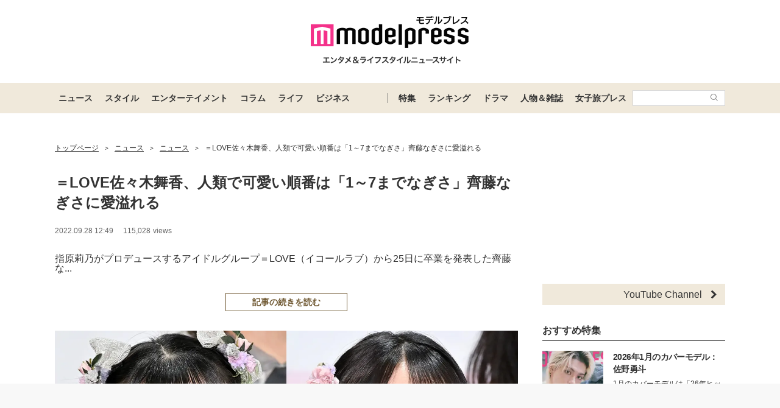

--- FILE ---
content_type: text/html; charset=UTF-8
request_url: https://mdpr.jp/photo/detail/12239824
body_size: 19379
content:
<!DOCTYPE html>
<html lang="ja">
<head>
    <meta charset="UTF-8">
    <meta name="viewport" content="width=device-width, initial-scale=1.0, minimum-scale=1.0">
            <title>(画像1/14) ＝LOVE佐々木舞香、人類で可愛い順番は「1～7までなぎさ」齊藤なぎさに愛溢れる - モデルプレス</title>
        
    <script src="/static/js/common/library/detect.min.js?7ebbfe6b88cc670adba98544a7a09bd4"></script>


<script>
var ua = detect.parse(navigator.userAgent);
dataLayer = [{
'topic.prop1': 'ニュース',
'topic.prop2': 'modelpress',
'topic.prop3': 0,
'topic.prop4': 0,
'topic.prop5': 0,
'ua.browser.family': ua.browser.family,
'ua.browser.major': ua.browser.major,
'ua.browser.minor': ua.browser.minor,
'ua.browser.name': ua.browser.name,
'ua.browser.patch': ua.browser.patch,
'ua.browser.version': ua.browser.version,

'ua.device.family': ua.device.family,
'ua.device.manufacturer': ua.device.manufacturer,
'ua.device.type': ua.device.type,

'ua.os.family': ua.os.family,
'ua.os.major': ua.os.major,
'ua.os.minor': ua.os.minor,
'ua.os.name': ua.os.name,
'ua.os.patch': ua.os.patch,
'ua.os.version': ua.os.version
}];
</script>


<!-- content_group -->
<script>
window.dataLayer = window.dataLayer || [];
dataLayer.push({
content_group: "画像",
published_at: "2022-09-28",
})
</script>
<!-- /content_group -->

<!-- Google Tag Manager -->
<script>(function(w,d,s,l,i){w[l]=w[l]||[];w[l].push({'gtm.start':
new Date().getTime(),event:'gtm.js'});var f=d.getElementsByTagName(s)[0],
j=d.createElement(s),dl=l!='dataLayer'?'&l='+l:'';j.async=true;j.src=
'https://www.googletagmanager.com/gtm.js?id='+i+dl;f.parentNode.insertBefore(j,f);
})(window,document,'script','dataLayer','GTM-5P9GXR');</script>
<!-- End Google Tag Manager -->


<script>
  window.googletag = window.googletag || {cmd: []};
  googletag.cmd.push(function() {
        googletag.pubads().setTargeting("Category_画像", "ニュース");
  });
</script>
    
    <link rel="icon" type="image/x-icon" href="https://mdpr.jp/favicon.ico">
    <link rel="apple-touch-icon" href="https://img-mdpr.freetls.fastly.net/common/web/common/touch-icon.png">
    <link rel="manifest" href="/manifest.json">
                    <script type="application/ld+json">[{"@context":"http://schema.org","@type":"BreadcrumbList","itemListElement":[{"@type":"ListItem","position":1,"item":{"@id":"https://mdpr.jp/","name":"トップページ"}},{"@type":"ListItem","position":2,"item":{"@id":"https://mdpr.jp/topics/news","name":"ニュース"}},{"@type":"ListItem","position":3,"item":{"@id":"https://mdpr.jp/news","name":"ニュース"}},{"@type":"ListItem","position":4,"item":{"@id":"https://mdpr.jp/news/detail/3377613","name":"＝LOVE佐々木舞香、人類で可愛い順番は「1～7までなぎさ」齊藤なぎさに愛溢れる"}}]}]</script>
        <meta name="robots" content="max-image-preview:large">
        <meta name="description" content="指原莉乃がプロデュースするアイドルグループ＝LOVE（イコールラブ）から25日に卒業を発表した齊藤なぎ...(画像1/14)" />


<meta property="og:site_name" content="モデルプレス - ライフスタイル・ファッションエンタメニュース">

    <meta property="og:title" content="(画像1/14) ＝LOVE佐々木舞香、人類で可愛い順番は「1～7までなぎさ」齊藤なぎさに愛溢れる - モデルプレス" />
<meta property="og:type" content="photo" />
<meta property="og:url" content="https://mdpr.jp/photo/detail/12239824" />
<meta property="og:locale" content="ja_JP" />
<meta property="og:description" content="指原莉乃がプロデュースするアイドルグループ＝LOVE（イコールラブ）から25日に卒業を発表した齊藤なぎ...(画像1/14)" />
    <meta property="og:image" content="https://img-mdpr.freetls.fastly.net/article/FwfU/wm/FwfUylgJFAPULKMNavqy7dz1zodGmJ38zlkd1ySGxdM.jpg" />
<meta name="twitter:card" content="summary_large_image" />
<meta name="twitter:site" content="@modelpress">
<meta property="twitter:account_id" content="4503599627664887">
<meta property="fb:app_id" content="417738991626483">
<meta property="fb:admins" content="100002052951875">
<!--Facebook Instant Articleのmainのページ-->
<meta property="fb:pages" content="1621995998056978"/>
            <link rel="stylesheet" href="/static/css/pc/article/photo.css?6370d16589c76b365a784d5c576db3c7">
    
            
        <!-- common -->
<!-- FLUX -->
<script
    async="async"
    src="https://www.googletagservices.com/tag/js/gpt.js"
></script>
<script>
    var googletag = googletag || {};
    googletag.cmd = googletag.cmd || [];
</script>
<script
    async="async"
    src="https://flux-cdn.com/client/00301/modelpress_00438.min.js"
></script>

<script
    async
    src="https://securepubads.g.doubleclick.net/tag/js/gpt.js"
></script>
<script>
    window.googletag = window.googletag || { cmd: [] };
    var google_interstitial_slot;
    googletag.cmd.push(function () {
        google_interstitial_slot = googletag.defineOutOfPageSlot(
            "/11025367/pc_mdpr_Interstitial",
            googletag.enums.OutOfPageFormat.INTERSTITIAL
        );
        if (google_interstitial_slot) {
            google_interstitial_slot.addService(googletag.pubads());
        }
        googletag.pubads().enableSingleRequest();
        googletag.enableServices();
        googletag.display(google_interstitial_slot);
    });
</script>

<!-- Google Ad block message -->
<script async src="https://fundingchoicesmessages.google.com/i/pub-8463293286684026?ers=1" nonce="wfgUAaTbPYr5QYfZjgyF_A"></script><script nonce="wfgUAaTbPYr5QYfZjgyF_A">(function() {function signalGooglefcPresent() {if (!window.frames['googlefcPresent']) {if (document.body) {const iframe = document.createElement('iframe'); iframe.style = 'width: 0; height: 0; border: none; z-index: -1000; left: -1000px; top: -1000px;'; iframe.style.display = 'none'; iframe.name = 'googlefcPresent'; document.body.appendChild(iframe);} else {setTimeout(signalGooglefcPresent, 0);}}}signalGooglefcPresent();})();</script>
<!-- Google Ad block message -->

<!-- GMO speed Tag -->
  <link rel="preload" href="https://cdn.gmossp-sp.jp/js/async/g932624/gc.js" as="script" />
  <link rel="preload" href="https://yads.c.yimg.jp/js/yads-async.js" as="script" />
  <script type="text/javascript" src="//cdn.taxel.jp/369/mg.js" async="" charset="UTF-8"></script>
<!-- /GMO speed Tag -->

<!-- Smile Wanted Tag -->
<script async src="https://csync.smilewanted.com?zoneCode={{mdpr.jp_hb_display}}"></script>
<!-- /Smile Wanted Tag -->

<!-- Zelto Tag -->
<script data-cfasync="false" type="text/javascript">
(function(w, d) {
	var s = d.createElement('script');
	s.src = '//cdn.adpushup.com/47133/adpushup.js';
	s.crossOrigin='anonymous'; 
	s.type = 'text/javascript'; s.async = true;
	(d.getElementsByTagName('head')[0] || d.getElementsByTagName('body')[0]).appendChild(s);
	w.adpushup = w.adpushup || {que:[]};
})(window, document);

</script>
<!-- /Zelto Tag -->
<!-- photoHead -->
<script type="text/javascript">
  window._taboola = window._taboola || [];
  _taboola.push({photo:'auto'});
  !function (e, f, u, i) {
    if (!document.getElementById(i)){
      e.async = 1;
      e.src = u;
      e.id = i;
      f.parentNode.insertBefore(e, f);
    }
  }(document.createElement('script'),
  document.getElementsByTagName('script')[0],
  '//cdn.taboola.com/libtrc/modelpress/loader.js',
  'tb_loader_script');
  if(window.performance && typeof window.performance.mark == 'function')
    {window.performance.mark('tbl_ic');}
</script>
    </head>
<body class="">
    
    <!-- Google Tag Manager (noscript) -->
<noscript><iframe src="https://www.googletagmanager.com/ns.html?id=GTM-5P9GXR"
height="0" width="0" style="display:none;visibility:hidden"></iframe></noscript>
<!-- End Google Tag Manager (noscript) -->

                
            
        <script async src="https://cdn.gmossp-sp.jp/js/async/g941066/gc.js"></script><div class="gmossp_core_g941066"><script> window.Gmossp=window.Gmossp||{};window.Gmossp.events=window.Gmossp.events||[]; window.Gmossp.events.push({ sid: "g941066", }); </script></div>
        
    
    <header class="l-header">
    <div class="l-header__container">
                <a class="l-header__logo" href="/">
            <img src="https://img-mdpr.freetls.fastly.net/common/web/pc/logo_header_modelpress.png?quality=40&amp;auto=webp" width="259" height="80" alt="モデルプレス エンタメ&ライフスタイルニュースサイト">
        </a>
            </div>

    
    <nav class="l-globalNav" id="js-nav">
    <div class="l-globalNav__container">
        <div class="l-globalNav__items">
            <div class="l-globalNav__item js-nav-item" aria-expanded="false" aria-controls="menu-news">
                <a href="/topics/news" class="l-globalNav__link js-nav-link">ニュース</a>
                <div class="l-globalNav__menu js-menu" id="menu-news" aria-hidden="true">
                    <ul class="l-globalNav__list">
                        <li class="l-globalNav__listItem"><a class="l-globalNav__listLink" href="/topics">トピックス</a></li>
                        <li class="l-globalNav__listItem"><a class="l-globalNav__listLink" href="/news">ニュース</a></li>
                        <li class="l-globalNav__listItem"><a class="l-globalNav__listLink" href="/influencer">インフルエンサー</a></li>
                        <li class="l-globalNav__listItem"><a class="l-globalNav__listLink" href="/international">海外</a></li>
                        <li class="l-globalNav__listItem"><a class="l-globalNav__listLink" href="/interview">インタビュー</a></li>
                        <li class="l-globalNav__listItem"><a class="l-globalNav__listLink" href="/other">その他</a></li>
                        <li class="l-globalNav__listItem"><a class="l-globalNav__listLink" href="/provider/archives/modelpress">モデルプレスの記事一覧</a></li>
                        <li class="l-globalNav__listItem"><a class="l-globalNav__listLink" href="/provider/archives/other">他社の提供記事一覧</a></li>
                        <li class="l-globalNav__listItem"><a class="l-globalNav__listLink" href="/provider">提供元一覧</a></li>
                    </ul>
                </div>
            </div>
            <div class="l-globalNav__item js-nav-item" aria-expanded="false" aria-controls="menu-style">
                <a href="/topics/style" class="l-globalNav__link js-nav-link">スタイル</a>
                <div class="l-globalNav__menu js-menu" id="menu-style" aria-hidden="true">
                    <ul class="l-globalNav__list">
                        <li class="l-globalNav__listItem"><a class="l-globalNav__listLink" href="/fashion-news">ファッションニュース</a></li>
                        <li class="l-globalNav__listItem"><a class="l-globalNav__listLink" href="/fashion">ファッション</a></li>
                        <li class="l-globalNav__listItem"><a class="l-globalNav__listLink" href="/diet">ダイエット</a></li>
                        <li class="l-globalNav__listItem"><a class="l-globalNav__listLink" href="/beauty">美容</a></li>
                    </ul>
                </div>
            </div>
            <div class="l-globalNav__item js-nav-item" aria-expanded="false" aria-controls="menu-entertainment">
                <a href="/topics/entertainment" class="l-globalNav__link js-nav-link">エンターテイメント</a>
                <div class="l-globalNav__menu js-menu" id="menu-entertainment" aria-hidden="true">
                    <ul class="l-globalNav__list">
                        <li class="l-globalNav__listItem"><a class="l-globalNav__listLink" href="/drama">ドラマニュース</a></li>
                        <li class="l-globalNav__listItem"><a class="l-globalNav__listLink" href="/music">音楽</a></li>
                        <li class="l-globalNav__listItem"><a class="l-globalNav__listLink" href="/cinema">映画</a></li>
                        <li class="l-globalNav__listItem"><a class="l-globalNav__listLink" href="/tv">テレビ</a></li>
                        <li class="l-globalNav__listItem"><a class="l-globalNav__listLink" href="/k-enta">韓国エンタメ</a></li>
                        <li class="l-globalNav__listItem"><a class="l-globalNav__listLink" href="/disney">ディズニー情報</a></li>
                        <li class="l-globalNav__listItem"><a class="l-globalNav__listLink" href="/nft">NFT</a></li>
                    </ul>
                </div>
            </div>
            <div class="l-globalNav__item js-nav-item" aria-expanded="false" aria-controls="menu-column">
                <a href="/topics/column" class="l-globalNav__link js-nav-link">コラム</a>
                <div class="l-globalNav__menu js-menu" id="menu-column" aria-hidden="true">
                    <ul class="l-globalNav__list">
                        <li class="l-globalNav__listItem"><a class="l-globalNav__listLink" href="/column">コラム</a></li>
                        <li class="l-globalNav__listItem"><a class="l-globalNav__listLink" href="/fortune">恋愛占い</a></li>
                    </ul>
                </div>
            </div>
            <div class="l-globalNav__item js-nav-item" aria-expanded="false" aria-controls="menu-life">
                <a href="/topics/life" class="l-globalNav__link js-nav-link">ライフ</a>
                <div class="l-globalNav__menu js-menu" id="menu-life" aria-hidden="true">
                    <ul class="l-globalNav__list">
                        <li class="l-globalNav__listItem"><a class="l-globalNav__listLink" href="/travel">トラベル</a></li>
                        <li class="l-globalNav__listItem"><a class="l-globalNav__listLink" href="/gourmet">グルメ</a></li>
                        <li class="l-globalNav__listItem"><a class="l-globalNav__listLink" href="/wedding">結婚</a></li>
                        <li class="l-globalNav__listItem"><a class="l-globalNav__listLink" href="/mama">ママ</a></li>
                    </ul>
                </div>
            </div>
            <div class="l-globalNav__item js-nav-item" aria-expanded="false" aria-controls="menu-business">
                <a href="/topics/business" class="l-globalNav__link js-nav-link">ビジネス</a>
                <div class="l-globalNav__menu js-menu" id="menu-business" aria-hidden="true">
                    <ul class="l-globalNav__list">
                        <li class="l-globalNav__listItem"><a class="l-globalNav__listLink" href="/specials">スペシャル</a></li>
                        <li class="l-globalNav__listItem"><a class="l-globalNav__listLink" href="/executive">経営者</a></li>
                    </ul>
                </div>
            </div>
        </div>
        <div class="l-globalNav__items l-globalNav__Items--sub">
            <div class="l-globalNav__item js-nav-item">
                <a href="/collabo" class="l-globalNav__link">特集</a>
            </div>
            <div class="l-globalNav__item js-nav-item" aria-expanded="false" aria-controls="menu-ranking">
                <a href="/ranking/news" class="l-globalNav__link js-nav-link">ランキング</a>
                <div class="l-globalNav__menu js-menu" id="menu-ranking" aria-hidden="true">
                    <ul class="l-globalNav__list">
                        <li class="l-globalNav__listItem"><a class="l-globalNav__listLink" href="/ranking/news">ニュースランキング</a></li>
                        <li class="l-globalNav__listItem"><a class="l-globalNav__listLink" href="/ranking/model">人物ランキング</a></li>
                        <li class="l-globalNav__listItem"><a class="l-globalNav__listLink" href="/ranking/magazine">雑誌ランキング</a></li>
                        <li class="l-globalNav__listItem"><a class="l-globalNav__listLink" href="/ranking/photo">画像ランキング</a></li>
                    </ul>
                </div>
            </div>
            <div class="l-globalNav__item js-nav-item">
                <a href="/dramas" class="l-globalNav__link">ドラマ</a>
            </div>
            <div class="l-globalNav__item js-nav-item" aria-expanded="false" aria-controls="menu-model">
                <a href="/model" class="l-globalNav__link js-nav-link">人物＆雑誌</a>
                <div class="l-globalNav__menu js-menu" id="menu-model" aria-hidden="true">
                    <ul class="l-globalNav__list">
                        <li class="l-globalNav__listItem"><a class="l-globalNav__listLink" href="/model">人物一覧</a></li>
                        <li class="l-globalNav__listItem"><a class="l-globalNav__listLink" href="/magazine">雑誌ROOM</a></li>
                    </ul>
                </div>
            </div>
            <div class="l-globalNav__item js-nav-item">
                <a href="https://travel.mdpr.jp/" class="l-globalNav__link js-nav-link">女子旅プレス</a>
            </div>
            <div class="l-globalNav__search">
                <form action="search" class="l-globalNav__searchForm" id="js-nav-searchForm">
                    <input type="text" value="" class="l-globalNav__searchInput js-searchForm__input" />
                    <button class="l-globalNav__searchButton">
                        <svg class="l-globalNav__searchIcon"  role="img"><use xmlns:xlink="http://www.w3.org/1999/xlink" xlink:href="/static/images/icon/sprite.svg?d4e5aee3463363fc2630efee8da54b4a#icon_search"></use></svg>
                    </button>
                </form>
            </div>
        </div>
    </div>
</nav>
</header>

    
                    <div class="c-adTitleTop">
    
    <div data-as-slot-id="/00301/00438/pc_mdpr_header_970x250"></div>
</div>
        
    
    
    <div id="contents" class="l-contents ">
        
        <main id="js-main-content" class="l-contents__main">
                            
                                                        <section id="breadcrumb" class="c-breadcrumb ">
    <a href="/" class="c-breadcrumb__link"><span class="c-breadcrumb__link--text">トップページ</span></a><span class="c-breadcrumb__separator">&gt;</span><a href="/topics/news" class="c-breadcrumb__link"><span class="c-breadcrumb__link--text">ニュース</span></a><span class="c-breadcrumb__separator">&gt;</span><a href="/news" class="c-breadcrumb__link"><span class="c-breadcrumb__link--text">ニュース</span></a><span class="c-breadcrumb__separator">&gt;</span><a href="/news/detail/3377613" class="c-breadcrumb__link c-breadcrumb__link--noDecoration"><span class="c-breadcrumb__link--text">＝LOVE佐々木舞香、人類で可愛い順番は「1～7までなぎさ」齊藤なぎさに愛溢れる</span></a>
</section>
                            
            
            <div class="pg-photo" id="js-photo" data-article-id="3377613">
    <header class="p-articleHeader">
        
        <h1 class="p-articleHeader__title">＝LOVE佐々木舞香、人類で可愛い順番は「1～7までなぎさ」齊藤なぎさに愛溢れる</h1>

        
        <div class="p-articleHeader__info">
    <div class="p-articleHeader__section">
        
        <span class="p-articleHeader__infoPublished c-textMeta">2022.09.28 12:49</span>

        
                    <span class="c-textMeta p-articleHeader__infoViews" id="js-accessPoint"></span><span class="c-textMeta p-articleHeader__infoViewsText is-hidden" id="js-accessPoint--text">views</span>
        
            </div>

    
    </div>

        
        <div class="p-articleHeader__headline">
            <p class="p-articleHeader__headlineText">
                                    指原莉乃がプロデュースするアイドルグループ＝LOVE（イコールラブ）から25日に卒業を発表した齊藤な...
                            </p>
            <div class="p-articleHeader__headlineButton">
                <a  href="/news/detail/3377613" class="c-button c-button--large c-button--block">記事の続きを読む</a>
            </div>
        </div>
    </header>

    <div class="pg-photo__body">
            <div class="c-image c-image--pc">
        <figure class="c-image__inner pg-photo__image">
            <div class="c-image__image">
                <div class="c-image__imageWrapper">
                    
                    <img class="c-imageProtect" src="https://img-mdpr.freetls.fastly.net/common/web/common/img_protect.png?quality=40&amp;auto=webp" alt="" width="1600" height="1065" />
                    <img src="https://img-mdpr.freetls.fastly.net/article/FwfU/wm/FwfUylgJFAPULKMNavqy7dz1zodGmJ38zlkd1ySGxdM.jpg?width=1520&amp;auto=webp&amp;quality=80" alt="" class="c-image__image" width="1600" height="1065">
                </div>
            </div>
            <figcaption class="c-image__caption c-image__caption--full c-image__caption--pc">齊藤なぎさ、佐々木舞香 （C）モデルプレス</figcaption>
        </figure>
    </div>
    </div>

    
            
        <div class="pg-articleDetail__adMovieFrame">
            <div id="2aa83088-b9ac-4470-8cd0-d98c0166c10a" class="_ap_apex_ad" max-height="360">	<script>	var adpushup = window.adpushup = window.adpushup || {};	adpushup.que = adpushup.que || [];	adpushup.que.push(function() {	adpushup.triggerAd("2aa83088-b9ac-4470-8cd0-d98c0166c10a");	});	</script></div>
        </div>
    
            
        <aside class="c-adBanner pg-photo__adBanner">
        <div data-as-slot-id="/00301/00438/pc_mdpr_photobelow_728x90"></div>
    </aside>
    
        
    <div class="c-pager">
    <a href=""
        class="c-pager__button c-pager__button--prev  is-disabled "
        disabled="disabled" >
        <svg class="c-pager__icon"  role="img"><use xmlns:xlink="http://www.w3.org/1999/xlink" xlink:href="/static/images/icon/sprite.svg?d4e5aee3463363fc2630efee8da54b4a#icon_arrow_prev"></use></svg> <span>前の写真へ</span>
    </a>
    <a href="/news/detail/3377613" class="c-button c-button--large">記事に戻る</a>
    <a href="/photo/detail/12239825"
        class="c-pager__button c-pager__button--next "
        >
        <span>次の写真へ</span><svg class="c-pager__icon"  role="img"><use xmlns:xlink="http://www.w3.org/1999/xlink" xlink:href="/static/images/icon/sprite.svg?d4e5aee3463363fc2630efee8da54b4a#icon_arrow_next"></use></svg>
    </a>
</div>

    
    <ul class="p-articleShareList pg-photo__snsList">
    <li class="p-articleShareList__item">
        <a class="p-articleShareList__link" target="_blank" rel="nofollow noopener noreferrer" href="http://twitter.com/share?url=https%3A%2F%2Fmdpr.jp%2Fphoto%2Fdetail%2F12239824&amp;text=%E3%83%A2%E3%83%87%E3%83%AB%E3%83%97%E3%83%AC%E3%82%B9+-+%EF%BC%9DLOVE%E4%BD%90%E3%80%85%E6%9C%A8%E8%88%9E%E9%A6%99%E3%80%81%E4%BA%BA%E9%A1%9E%E3%81%A7%E5%8F%AF%E6%84%9B%E3%81%84%E9%A0%86%E7%95%AA%E3%81%AF%E3%80%8C1%EF%BD%9E7%E3%81%BE%E3%81%A7%E3%81%AA%E3%81%8E%E3%81%95%E3%80%8D%E9%BD%8A%E8%97%A4%E3%81%AA%E3%81%8E%E3%81%95%E3%81%AB%E6%84%9B%E6%BA%A2%E3%82%8C%E3%82%8B&amp;via=modelpress&amp;hashtags=">
            <svg class="p-articleShareList__linkIcon c-snsIcon c-snsIcon--x"  role="img"><use xmlns:xlink="http://www.w3.org/1999/xlink" xlink:href="/static/images/icon/sprite.svg?d4e5aee3463363fc2630efee8da54b4a#icon_sns_x"></use></svg>
        </a>
    </li>
    <li class="p-articleShareList__item">
        <a class="p-articleShareList__link" target="_blank" rel="nofollow noopener noreferrer" href="http://www.facebook.com/sharer.php?u=https%3A%2F%2Fmdpr.jp%2Fphoto%2Fdetail%2F12239824&amp;t=%E3%83%A2%E3%83%87%E3%83%AB%E3%83%97%E3%83%AC%E3%82%B9+-+%EF%BC%9DLOVE%E4%BD%90%E3%80%85%E6%9C%A8%E8%88%9E%E9%A6%99%E3%80%81%E4%BA%BA%E9%A1%9E%E3%81%A7%E5%8F%AF%E6%84%9B%E3%81%84%E9%A0%86%E7%95%AA%E3%81%AF%E3%80%8C1%EF%BD%9E7%E3%81%BE%E3%81%A7%E3%81%AA%E3%81%8E%E3%81%95%E3%80%8D%E9%BD%8A%E8%97%A4%E3%81%AA%E3%81%8E%E3%81%95%E3%81%AB%E6%84%9B%E6%BA%A2%E3%82%8C%E3%82%8B">
            <svg class="p-articleShareList__linkIcon c-snsIcon c-snsIcon--facebook"  role="img"><use xmlns:xlink="http://www.w3.org/1999/xlink" xlink:href="/static/images/icon/sprite.svg?d4e5aee3463363fc2630efee8da54b4a#icon_sns_facebook"></use></svg>
        </a>
    </li>
    <li class="p-articleShareList__item">
        <a class="p-articleShareList__link" target="_blank" rel="nofollow noopener noreferrer" href="http://b.hatena.ne.jp/add?mode=confirm&url=https%3A%2F%2Fmdpr.jp%2Fphoto%2Fdetail%2F12239824&title=%E3%83%A2%E3%83%87%E3%83%AB%E3%83%97%E3%83%AC%E3%82%B9+-+%EF%BC%9DLOVE%E4%BD%90%E3%80%85%E6%9C%A8%E8%88%9E%E9%A6%99%E3%80%81%E4%BA%BA%E9%A1%9E%E3%81%A7%E5%8F%AF%E6%84%9B%E3%81%84%E9%A0%86%E7%95%AA%E3%81%AF%E3%80%8C1%EF%BD%9E7%E3%81%BE%E3%81%A7%E3%81%AA%E3%81%8E%E3%81%95%E3%80%8D%E9%BD%8A%E8%97%A4%E3%81%AA%E3%81%8E%E3%81%95%E3%81%AB%E6%84%9B%E6%BA%A2%E3%82%8C%E3%82%8B">
            <svg class="p-articleShareList__linkIcon c-snsIcon c-snsIcon--hatena"  role="img"><use xmlns:xlink="http://www.w3.org/1999/xlink" xlink:href="/static/images/icon/sprite.svg?d4e5aee3463363fc2630efee8da54b4a#icon_sns_hatena"></use></svg>
        </a>
    </li>
    <li class="p-articleShareList__item">
        <a class="p-articleShareList__link" target="_blank" rel="nofollow noopener noreferrer" href="http://getpocket.com/edit?url=https%3A%2F%2Fmdpr.jp%2Fphoto%2Fdetail%2F12239824&title=%E3%83%A2%E3%83%87%E3%83%AB%E3%83%97%E3%83%AC%E3%82%B9+-+%EF%BC%9DLOVE%E4%BD%90%E3%80%85%E6%9C%A8%E8%88%9E%E9%A6%99%E3%80%81%E4%BA%BA%E9%A1%9E%E3%81%A7%E5%8F%AF%E6%84%9B%E3%81%84%E9%A0%86%E7%95%AA%E3%81%AF%E3%80%8C1%EF%BD%9E7%E3%81%BE%E3%81%A7%E3%81%AA%E3%81%8E%E3%81%95%E3%80%8D%E9%BD%8A%E8%97%A4%E3%81%AA%E3%81%8E%E3%81%95%E3%81%AB%E6%84%9B%E6%BA%A2%E3%82%8C%E3%82%8B">
            <svg class="p-articleShareList__linkIcon c-snsIcon c-snsIcon--pocket"  role="img"><use xmlns:xlink="http://www.w3.org/1999/xlink" xlink:href="/static/images/icon/sprite.svg?d4e5aee3463363fc2630efee8da54b4a#icon_sns_pocket"></use></svg>
        </a>
    </li>
    <li class="p-articleShareList__item">
        <a class="p-articleShareList__link" target="_blank" rel="nofollow noopener noreferrer" href="mailto:?subject=モデルプレス - ＝LOVE佐々木舞香、人類で可愛い順番は「1～7までなぎさ」齊藤なぎさに愛溢れる&body=モデルプレス - ＝LOVE佐々木舞香、人類で可愛い順番は「1～7までなぎさ」齊藤なぎさに愛溢れる%0d%0ahttps://mdpr.jp/photo/detail/12239824">
            <svg class="p-articleShareList__linkIcon c-snsIcon c-snsIcon--mail"  role="img"><use xmlns:xlink="http://www.w3.org/1999/xlink" xlink:href="/static/images/icon/sprite.svg?d4e5aee3463363fc2630efee8da54b4a#icon_sns_mail"></use></svg>
        </a>
    </li>
</ul>

            <ol class="pg-photo__webImageList">
                                                
                                                    <li class="pg-photo__webImageListItem">
                    <a href="/photo/detail/12239825"  class="pg-photo__webImageListLink">
                        
                        <img class="c-imageProtect" src="https://img-mdpr.freetls.fastly.net/common/web/common/img_protect.png?quality=40&amp;auto=webp" alt="" width="125" height="125" />
                        <img src="https://img-mdpr.freetls.fastly.net/article/Qvl_/wm/Qvl_9i2B0OQXFaC1j1BfzL1oSltzlRWgYOkckwrbKgY.jpg?width=250&amp;enable=upscale&amp;crop=250:250,offset-y0&amp;auto=webp&amp;quality=40" alt="齊藤なぎさ、指原莉乃（C）モデルプレス" width="125" height="125" >
                    </a>
                </li>
                                            <li class="pg-photo__webImageListItem">
                    <a href="/photo/detail/12239826"  class="pg-photo__webImageListLink">
                        
                        <img class="c-imageProtect" src="https://img-mdpr.freetls.fastly.net/common/web/common/img_protect.png?quality=40&amp;auto=webp" alt="" width="125" height="125" />
                        <img src="https://img-mdpr.freetls.fastly.net/article/0Ioq/wm/0Ioqm1oPg5_BJJ5xRLxQK_mDh_vQThSRNSO_Hsh8dq8.jpg?width=250&amp;enable=upscale&amp;crop=250:250,offset-y0&amp;auto=webp&amp;quality=40" alt="佐々木舞香 （C）モデルプレス" width="125" height="125" >
                    </a>
                </li>
                                            <li class="pg-photo__webImageListItem">
                    <a href="/photo/detail/12239827"  class="pg-photo__webImageListLink">
                        
                        <img class="c-imageProtect" src="https://img-mdpr.freetls.fastly.net/common/web/common/img_protect.png?quality=40&amp;auto=webp" alt="" width="125" height="125" />
                        <img src="https://img-mdpr.freetls.fastly.net/article/-J4u/wm/-J4uDB3mLKDphuO6yfBRdRTekcDSl6QU8Lm54X62o2k.jpg?width=250&amp;enable=upscale&amp;crop=250:250,offset-y0&amp;auto=webp&amp;quality=40" alt="＝LOVE／（前列左より）大谷映美里、野口衣織、佐々木舞香、齊藤なぎさ、高松瞳（後列左より）瀧脇笙古、齋藤樹愛羅、諸橋沙夏、音嶋莉沙、大場花菜、山本杏奈 （C）モデルプレス" width="125" height="125" >
                    </a>
                </li>
                                            <li class="pg-photo__webImageListItem">
                    <a href="/photo/detail/12239195"  class="pg-photo__webImageListLink">
                        
                        <img class="c-imageProtect" src="https://img-mdpr.freetls.fastly.net/common/web/common/img_protect.png?quality=40&amp;auto=webp" alt="" width="125" height="125" />
                        <img src="https://img-mdpr.freetls.fastly.net/article/U1SL/wm/U1SLXfbfhdADZttk3ZNRZTvdIzDeu40yV1iuLKEGlK8.jpg?width=250&amp;enable=upscale&amp;crop=250:250,offset-y0&amp;auto=webp&amp;quality=40" alt="齊藤なぎさ（C）モデルプレス" width="125" height="125" >
                    </a>
                </li>
                                            <li class="pg-photo__webImageListItem">
                    <a href="/photo/detail/12239197"  class="pg-photo__webImageListLink">
                        
                        <img class="c-imageProtect" src="https://img-mdpr.freetls.fastly.net/common/web/common/img_protect.png?quality=40&amp;auto=webp" alt="" width="125" height="125" />
                        <img src="https://img-mdpr.freetls.fastly.net/article/4H_5/wm/4H_5HDSV5LRLp62lzQuP69e6O3OQItFIlVetDd8S1D8.jpg?width=250&amp;enable=upscale&amp;crop=250:250,offset-y0&amp;auto=webp&amp;quality=40" alt="齊藤なぎさ（C）モデルプレス" width="125" height="125" >
                    </a>
                </li>
                                            <li class="pg-photo__webImageListItem">
                    <a href="/photo/detail/12239198"  class="pg-photo__webImageListLink">
                        
                        <img class="c-imageProtect" src="https://img-mdpr.freetls.fastly.net/common/web/common/img_protect.png?quality=40&amp;auto=webp" alt="" width="125" height="125" />
                        <img src="https://img-mdpr.freetls.fastly.net/article/yqaV/wm/yqaVvRoSmPc2yZjjp12kEavuD-kyPqs0aD3Rb5I-lDM.jpg?width=250&amp;enable=upscale&amp;crop=250:250,offset-y0&amp;auto=webp&amp;quality=40" alt="齊藤なぎさ（C）モデルプレス" width="125" height="125" >
                    </a>
                </li>
                                            <li class="pg-photo__webImageListItem">
                    <a href="/photo/detail/12239199"  class="pg-photo__webImageListLink">
                        
                        <img class="c-imageProtect" src="https://img-mdpr.freetls.fastly.net/common/web/common/img_protect.png?quality=40&amp;auto=webp" alt="" width="125" height="125" />
                        <img src="https://img-mdpr.freetls.fastly.net/article/vV_B/wm/vV_BcSk9fFmfvsTthv4o4BJThgtMAe2QdH5EgIzdiNI.jpg?width=250&amp;enable=upscale&amp;crop=250:250,offset-y0&amp;auto=webp&amp;quality=40" alt="齊藤なぎさ（C）モデルプレス" width="125" height="125" >
                    </a>
                </li>
                                            <li class="pg-photo__webImageListItem">
                    <a href="/photo/detail/12239200"  class="pg-photo__webImageListLink">
                        
                        <img class="c-imageProtect" src="https://img-mdpr.freetls.fastly.net/common/web/common/img_protect.png?quality=40&amp;auto=webp" alt="" width="125" height="125" />
                        <img src="https://img-mdpr.freetls.fastly.net/article/OQXD/wm/OQXDjI9MMZG4BfKFaAuMVKeyBcAY_ILY6R8Q-qzbMuk.jpg?width=250&amp;enable=upscale&amp;crop=250:250,offset-y0&amp;auto=webp&amp;quality=40" alt="齊藤なぎさ（C）モデルプレス" width="125" height="125" >
                    </a>
                </li>
                                            <li class="pg-photo__webImageListItem">
                    <a href="/photo/detail/12239828"  class="pg-photo__webImageListLink">
                        
                        <img class="c-imageProtect" src="https://img-mdpr.freetls.fastly.net/common/web/common/img_protect.png?quality=40&amp;auto=webp" alt="" width="125" height="125" />
                        <img src="https://img-mdpr.freetls.fastly.net/article/ynVU/wm/ynVUjxRzNv5NYbvwqJYihDdms1e-v65kozPcu6L5dis.jpg?width=250&amp;enable=upscale&amp;crop=250:250,offset-y0&amp;auto=webp&amp;quality=40" alt="大谷映美里、齊藤なぎさ、佐々木舞香／＝LOVE（C）モデルプレス" width="125" height="125" >
                    </a>
                </li>
                                            <li class="pg-photo__webImageListItem">
                    <a href="/photo/detail/12239829"  class="pg-photo__webImageListLink">
                        
                        <img class="c-imageProtect" src="https://img-mdpr.freetls.fastly.net/common/web/common/img_protect.png?quality=40&amp;auto=webp" alt="" width="125" height="125" />
                        <img src="https://img-mdpr.freetls.fastly.net/article/S9_D/wm/S9_DrjTXwMk7RcXcRMsj5c62qd5635NS52EAUIJuey4.jpg?width=250&amp;enable=upscale&amp;crop=250:250,offset-y0&amp;auto=webp&amp;quality=40" alt="山本杏奈（C）モデルプレス" width="125" height="125" >
                    </a>
                </li>
                                            <li class="pg-photo__webImageListItem">
                    <a href="/photo/detail/12239830"  class="pg-photo__webImageListLink">
                        
                        <img class="c-imageProtect" src="https://img-mdpr.freetls.fastly.net/common/web/common/img_protect.png?quality=40&amp;auto=webp" alt="" width="125" height="125" />
                        <img src="https://img-mdpr.freetls.fastly.net/article/_TvU/wm/_TvUnDkyZAENsE7GuJ3WcMRjEOcfgF0jySNBDrL2_E8.jpg?width=250&amp;enable=upscale&amp;crop=250:250,offset-y0&amp;auto=webp&amp;quality=40" alt="大場花菜 （C）モデルプレス" width="125" height="125" >
                    </a>
                </li>
                                            <li class="pg-photo__webImageListItem">
                    <a href="/photo/detail/12239831"  class="pg-photo__webImageListLink">
                        
                        <img class="c-imageProtect" src="https://img-mdpr.freetls.fastly.net/common/web/common/img_protect.png?quality=40&amp;auto=webp" alt="" width="125" height="125" />
                        <img src="https://img-mdpr.freetls.fastly.net/article/bWD_/wm/bWD_JS_k1B3VCL9WQj-jFWs3sNj395_dYCAzKG5ktFY.jpg?width=250&amp;enable=upscale&amp;crop=250:250,offset-y0&amp;auto=webp&amp;quality=40" alt="諸橋沙夏（C）モデルプレス" width="125" height="125" >
                    </a>
                </li>
                                            <li class="pg-photo__webImageListItem">
                    <a href="/photo/detail/12239832"  class="pg-photo__webImageListLink">
                        
                        <img class="c-imageProtect" src="https://img-mdpr.freetls.fastly.net/common/web/common/img_protect.png?quality=40&amp;auto=webp" alt="" width="125" height="125" />
                        <img src="https://img-mdpr.freetls.fastly.net/article/0OUC/wm/0OUCdg6z_EwjCdnA8-lmqRKmkQ7SWqJSP1ZE-q0Tlik.jpg?width=250&amp;enable=upscale&amp;crop=250:250,offset-y0&amp;auto=webp&amp;quality=40" alt="音嶋莉沙 （C）モデルプレス" width="125" height="125" >
                    </a>
                </li>
                    </ol>
    
            
        <aside class="c-adBanner pg-photo__adBanner">
        <div data-as-slot-id="/00301/00438/pc_mdpr_photfooter_728x90"></div>
    </aside>
    
    
    <aside class="pg-photo__relatedArticles">
        <section class="p-articleList">
        <h3 class="c-headingUnderline p-articleList__heading">関連記事</h3>
        <ol>
                                                                        
                        
                                                    <li class="p-articleListItemTiny">
    <a href="/news/3377559">
        <img loading="lazy" src="https://img-mdpr.freetls.fastly.net/article/U1SL/wm/U1SLXfbfhdADZttk3ZNRZTvdIzDeu40yV1iuLKEGlK8.jpg?width=496&amp;enable=upscale&amp;crop=496:400,offset-y0&amp;auto=webp&amp;quality=40" width="248" height="200" alt="＝LOVE齊藤なぎさ、デヴィ夫人から髪型のアドバイスに「じゃあ切ります」">
        <div class="p-articleListItemTiny__title">＝LOVE齊藤なぎさ、デヴィ夫人から髪型のアドバイスに「じゃあ切ります」</div>
        <div class="p-articleListItemTiny__published">
            <time class="c-textMeta p-articleListItemTiny__publishedAt" datetime="2022-09-28 11:39">2022.09.28 11:39</time>
        </div>
        <div class="c-textMeta p-articleListItemTiny__vender">モデルプレス</div>
    </a>
</li>
                                                                                                                        
                        
                                                    <li class="p-articleListItemTiny">
    <a href="/news/3377494">
        <img loading="lazy" src="https://img-mdpr.freetls.fastly.net/article/OQXD/wm/OQXDjI9MMZG4BfKFaAuMVKeyBcAY_ILY6R8Q-qzbMuk.jpg?width=496&amp;enable=upscale&amp;crop=496:400,offset-y0&amp;auto=webp&amp;quality=40" width="248" height="200" alt="卒業発表の＝LOVE齊藤なぎさ、 アイドルならではの苦悩明かす">
        <div class="p-articleListItemTiny__title">卒業発表の＝LOVE齊藤なぎさ、 アイドルならではの苦悩明かす</div>
        <div class="p-articleListItemTiny__published">
            <time class="c-textMeta p-articleListItemTiny__publishedAt" datetime="2022-09-28 11:09">2022.09.28 11:09</time>
        </div>
        <div class="c-textMeta p-articleListItemTiny__vender">モデルプレス</div>
    </a>
</li>
                                                                                                                        
                        
                                                    <li class="p-articleListItemTiny">
    <a href="/news/3373432">
        <img loading="lazy" src="https://img-mdpr.freetls.fastly.net/article/Qvl_/wm/Qvl_9i2B0OQXFaC1j1BfzL1oSltzlRWgYOkckwrbKgY.jpg?width=496&amp;enable=upscale&amp;crop=496:400,offset-y0&amp;auto=webp&amp;quality=40" width="248" height="200" alt="指原莉乃、＝LOVE齊藤なぎさの卒業発表にコメント「本音を言うとまだまだ…」赤裸々な心境明かす">
        <div class="p-articleListItemTiny__title">指原莉乃、＝LOVE齊藤なぎさの卒業発表にコメント「本音を言うとまだまだ…」赤裸々な心境明かす</div>
        <div class="p-articleListItemTiny__published">
            <time class="c-textMeta p-articleListItemTiny__publishedAt" datetime="2022-09-25 23:24">2022.09.25 23:24</time>
        </div>
        <div class="c-textMeta p-articleListItemTiny__vender">モデルプレス</div>
    </a>
</li>
                                                                                                                        
                        
                                                    <li class="p-articleListItemTiny">
    <a href="/music/3373322">
        <img loading="lazy" src="https://img-mdpr.freetls.fastly.net/article/U6XT/nm/U6XTJBimZAYV_k5SjnlshYs0qkqeih9IYKkXmIqKLjE.jpg?width=496&amp;enable=upscale&amp;crop=496:400,offset-y0&amp;auto=webp&amp;quality=40" width="248" height="200" alt="＝LOVE、5周年記念ライブ開催 齊藤なぎさが電撃卒業発表で涙＆今後の道も報告「新しく夢を見つけました」＜＝LOVE 5th ANNIVERSARY PREMIUM CONCERT＞">
        <div class="p-articleListItemTiny__title">＝LOVE、5周年記念ライブ開催 齊藤なぎさが電撃卒業発表で涙＆今後の道も報告「新しく夢を見つけました」＜＝LOVE 5th ANNIVERSARY PREMIUM CONCERT＞</div>
        <div class="p-articleListItemTiny__published">
            <time class="c-textMeta p-articleListItemTiny__publishedAt" datetime="2022-09-25 22:11">2022.09.25 22:11</time>
        </div>
        <div class="c-textMeta p-articleListItemTiny__vender">モデルプレス</div>
    </a>
</li>
                                                                                                                        
                        
                                                    <li class="p-articleListItemTiny">
    <a href="/news/3373279">
        <img loading="lazy" src="https://img-mdpr.freetls.fastly.net/article/uGH7/wm/uGH7FPUqDIUDH6Ed8rr2abR7VFAzxXXkyLTtSMCL6gw.jpg?width=496&amp;enable=upscale&amp;crop=496:400,offset-y0&amp;auto=webp&amp;quality=40" width="248" height="200" alt="＝LOVE齊藤なぎさの卒業発表に衝撃走る「まさか19歳のなーたんが…」「突然でびっくり」 新たな道へのエールも続々">
        <div class="p-articleListItemTiny__title">＝LOVE齊藤なぎさの卒業発表に衝撃走る「まさか19歳のなーたんが…」「突然でびっくり」 新たな道へのエールも続々</div>
        <div class="p-articleListItemTiny__published">
            <time class="c-textMeta p-articleListItemTiny__publishedAt" datetime="2022-09-25 21:19">2022.09.25 21:19</time>
        </div>
        <div class="c-textMeta p-articleListItemTiny__vender">モデルプレス</div>
    </a>
</li>
                                                                                                                        
                        
                                                    <li class="p-articleListItemTiny">
    <a href="/news/3373201">
        <img loading="lazy" src="https://img-mdpr.freetls.fastly.net/article/kopA/wm/kopAfnk-_Vi9Rez13g-q4ghZoDN3F2-sS35pbmFZ1G0.jpg?width=496&amp;enable=upscale&amp;crop=496:400,offset-y0&amp;auto=webp&amp;quality=40" width="248" height="200" alt="＝LOVE齊藤なぎさ、グループ卒業発表　理由も説明「何度も色んな言葉に心が折れそうになったことがありました」">
        <div class="p-articleListItemTiny__title">＝LOVE齊藤なぎさ、グループ卒業発表　理由も説明「何度も色んな言葉に心が折れそうになったことがありました」</div>
        <div class="p-articleListItemTiny__published">
            <time class="c-textMeta p-articleListItemTiny__publishedAt" datetime="2022-09-25 20:39">2022.09.25 20:39</time>
        </div>
        <div class="c-textMeta p-articleListItemTiny__vender">モデルプレス</div>
    </a>
</li>
                                                                    </ol>
    </section>
    </aside>

            
        <div class="c-adDisplayDouble pg-photo__adDisplayDouble">
    
    <aside class="c-adDisplay c-adDisplayDouble__item">
        <div data-as-slot-id="/00301/00438/pc_mdpr_kanrenkijileft_300x250"></div>
    </aside>

    
    <aside class="c-adDisplay c-adDisplayDouble__item">
        <div data-as-slot-id="/00301/00438/pc_mdpr_kanrenkijiright_300x250"></div>
    </aside>
</div>

        
        <section class="p-articleList">
    <h3 class="c-headingUnderline p-articleList__heading">あなたにおすすめの記事</h3>
            <div id="taboola-below-article-thumbnails-photo-desktop"></div><script type="text/javascript"> window._taboola = window._taboola || []; _taboola.push({ mode: 'alternating-thumbnails-a', container: 'taboola-below-article-thumbnails-photo-desktop', placement: 'Below Article Thumbnails Photo Desktop', target_type: 'mix' }); </script>
        <script></script>
    <script></script>
</section>

        
        <aside class="c-adBanner pg-photo__adBanner">
        <head><!-- 広告のJS: async属性をつけてください --><script async src="https://yads.c.yimg.jp/js/yads-async.js"></script><div id="ad1"></div></head><body><div id="yads41547_662570"><!-- 広告展開先の要素: window.YJ_YADS.tasks.push()の実行前に要素がレンダリングされている必要があります --></div><!-- サービスのJS: YADSタグを実行してください。 --><script> (function (window) { window.YJ_YADS = window.YJ_YADS || { tasks: [] }; window.YJ_YADS.tasks.push( { yads_ad_ds: '41547_662570', yads_parent_element: 'yads41547_662570' } ); })(window); </script></body>
    </aside>
    </div>
        </main>

        
                    <aside class="l-side">
                                    <aside class="c-adDisplay l-side__ad--rectangle-top">
        <div data-as-slot-id="/00301/00438/pc_mdpr_side-1st_300x250"></div>
    </aside>


<div class="l-side__youtubeChannel">
    <div class="l-side__youtubeChannelEmbed">
        <iframe loading="lazy" width="320" height="200" src="//www.youtube.com/embed/videoseries?list=PLo39wK_gWv8to2eSDm84mvApcjwl3U6yI&amp;hl=ja_JP&amp;rel=0&amp;autohide=1&amp;fs=0&amp;showinfo=0&amp;vq=small&amp;theme=dark&amp;color=white" frameborder="0"></iframe>
    </div>
    <a href="https://www.youtube.com/channel/UC1Vo3GM-NOGFVwsidmkYVwg" class="l-side__youtubeChannelTitle" target="_blank" rel="noopener noreferrer">
        <span class="l-side__youtubeChannelText">YouTube Channel</span>
        <svg class="l-side__youtubeChannelIcon"  role="img"><use xmlns:xlink="http://www.w3.org/1999/xlink" xlink:href="/static/images/icon/sprite.svg?d4e5aee3463363fc2630efee8da54b4a#icon_arrow_next"></use></svg>
    </a>
</div>


<section class="l-side__section">
        <h3 class="l-side__sectionTitle c-headingUnderline">おすすめ特集</h3>
        <ol class="p-sideCollaboList">
                            <li class="p-sideCollaboList__item">
                    <a href="https://mdpr.jp/special/cover/" class="p-sideCollaboList__link">
                        <div class="p-sideCollaboList__thumbnail">
                            <img src="https://img-mdpr.freetls.fastly.net/collabo/233/2ebef23b442665273007f02df1319aaa.jpg?width=200&amp;enable=upscale&amp;crop=200:200,offset-y0&amp;auto=webp&amp;quality=30" width="100" height="100" alt="">
                        </div>
                        <div class="p-sideCollaboList__body">
                            <h4 class="p-sideCollaboList__title">2026年1月のカバーモデル：佐野勇斗</h4>
                            <p class="p-sideCollaboList__text">1月のカバーモデルは「26年ヒット予測」俳優部門に選出された佐野勇斗</p>
                        </div>
                    </a>
                </li>
                            <li class="p-sideCollaboList__item">
                    <a href="https://mdpr.jp/special/covers/" class="p-sideCollaboList__link">
                        <div class="p-sideCollaboList__thumbnail">
                            <img src="https://img-mdpr.freetls.fastly.net/collabo/243/e88a821a7e7623e6ec0823445993dac7.jpg?width=200&amp;enable=upscale&amp;crop=200:200,offset-y0&amp;auto=webp&amp;quality=30" width="100" height="100" alt="">
                        </div>
                        <div class="p-sideCollaboList__body">
                            <h4 class="p-sideCollaboList__title">2026年1月のカバーモデル：畑芽育</h4>
                            <p class="p-sideCollaboList__text">1月のカバーモデルは「26年ヒット予測」女優部門に選出された畑芽育</p>
                        </div>
                    </a>
                </li>
                            <li class="p-sideCollaboList__item">
                    <a href="https://mdpr.jp/news/4690888" class="p-sideCollaboList__link">
                        <div class="p-sideCollaboList__thumbnail">
                            <img src="https://img-mdpr.freetls.fastly.net/collabo/268/bed839a9565447a851c6aff3439cc3d3.jpg?width=200&amp;enable=upscale&amp;crop=200:200,offset-y0&amp;auto=webp&amp;quality=30" width="100" height="100" alt="">
                        </div>
                        <div class="p-sideCollaboList__body">
                            <h4 class="p-sideCollaboList__title">2026年ヒット予測</h4>
                            <p class="p-sideCollaboList__text">「2026年ヒット予測完全版」発表！モデルプレス独自調査</p>
                        </div>
                    </a>
                </li>
                            <li class="p-sideCollaboList__item">
                    <a href="https://mdpr.jp/bestdramaaward" class="p-sideCollaboList__link">
                        <div class="p-sideCollaboList__thumbnail">
                            <img src="https://img-mdpr.freetls.fastly.net/collabo/265/8b8f676c31051c2c756b80d1ef8cf61f.jpg?width=200&amp;enable=upscale&amp;crop=200:200,offset-y0&amp;auto=webp&amp;quality=30" width="100" height="100" alt="">
                        </div>
                        <div class="p-sideCollaboList__body">
                            <h4 class="p-sideCollaboList__title">モデルプレス ベストドラマアワード2025</h4>
                            <p class="p-sideCollaboList__text">業界初！ 全プラットフォーム横断の大規模読者参加型アワード</p>
                        </div>
                    </a>
                </li>
                            <li class="p-sideCollaboList__item">
                    <a href="https://mdpr.jp/special/mpcd" class="p-sideCollaboList__link">
                        <div class="p-sideCollaboList__thumbnail">
                            <img src="https://img-mdpr.freetls.fastly.net/collabo/189/c7182eb1f6d860d19d611e83f01b854e.jpg?width=200&amp;enable=upscale&amp;crop=200:200,offset-y0&amp;auto=webp&amp;quality=30" width="100" height="100" alt="">
                        </div>
                        <div class="p-sideCollaboList__body">
                            <h4 class="p-sideCollaboList__title">モデルプレスカウントダウン</h4>
                            <p class="p-sideCollaboList__text">SNS影響力トレンド俳優・女優を特集「モデルプレスカウントダウン」</p>
                        </div>
                    </a>
                </li>
                            <li class="p-sideCollaboList__item">
                    <a href="https://mdpr.jp/tag/3380" class="p-sideCollaboList__link">
                        <div class="p-sideCollaboList__thumbnail">
                            <img src="https://img-mdpr.freetls.fastly.net/collabo/172/e46ba5bf3d04d88b0b0e797161a8b406.jpg?width=200&amp;enable=upscale&amp;crop=200:200,offset-y0&amp;auto=webp&amp;quality=30" width="100" height="100" alt="">
                        </div>
                        <div class="p-sideCollaboList__body">
                            <h4 class="p-sideCollaboList__title">著名人が語る「夢を叶える秘訣」</h4>
                            <p class="p-sideCollaboList__text">モデルプレス独自取材！著名人が語る「夢を叶える秘訣」</p>
                        </div>
                    </a>
                </li>
                            <li class="p-sideCollaboList__item">
                    <a href="https://mdpr.jp/special/dokumo/" class="p-sideCollaboList__link">
                        <div class="p-sideCollaboList__thumbnail">
                            <img src="https://img-mdpr.freetls.fastly.net/collabo/241/4ec1a991bd4dad74a3a9ea0333af5341.jpg?width=200&amp;enable=upscale&amp;crop=200:200,offset-y0&amp;auto=webp&amp;quality=30" width="100" height="100" alt="">
                        </div>
                        <div class="p-sideCollaboList__body">
                            <h4 class="p-sideCollaboList__title">モデルプレス「読者モデル」</h4>
                            <p class="p-sideCollaboList__text">モデルプレス読者モデル 新メンバー加入！</p>
                        </div>
                    </a>
                </li>
                            <li class="p-sideCollaboList__item">
                    <a href="https://mdpr.jp/special/FOD" class="p-sideCollaboList__link">
                        <div class="p-sideCollaboList__thumbnail">
                            <img src="https://img-mdpr.freetls.fastly.net/collabo/263/00dbe3afc13f364dfec2283582a07c7a.jpg?width=200&amp;enable=upscale&amp;crop=200:200,offset-y0&amp;auto=webp&amp;quality=30" width="100" height="100" alt="">
                        </div>
                        <div class="p-sideCollaboList__body">
                            <h4 class="p-sideCollaboList__title">FOD×モデルプレス特設サイト</h4>
                            <p class="p-sideCollaboList__text">FODでは放送中の最新作はもちろん、オリジナルの独占作品も見放題配信中！</p>
                        </div>
                    </a>
                </li>
                            <li class="p-sideCollaboList__item">
                    <a href="https://mdpr.jp/special/abema/" class="p-sideCollaboList__link">
                        <div class="p-sideCollaboList__thumbnail">
                            <img src="https://img-mdpr.freetls.fastly.net/collabo/266/7091dd934e1cef19b1c0e4cce92789a8.png?width=200&amp;enable=upscale&amp;crop=200:200,offset-y0&amp;auto=webp&amp;quality=30" width="100" height="100" alt="">
                        </div>
                        <div class="p-sideCollaboList__body">
                            <h4 class="p-sideCollaboList__title">ABEMA×モデルプレス特設サイト</h4>
                            <p class="p-sideCollaboList__text">ニュース・恋リア・アニメ・スポーツなど多彩な番組を24時間無料で楽しめる！</p>
                        </div>
                    </a>
                </li>
                            <li class="p-sideCollaboList__item">
                    <a href="https://mdpr.jp/special/dmmtv/" class="p-sideCollaboList__link">
                        <div class="p-sideCollaboList__thumbnail">
                            <img src="https://img-mdpr.freetls.fastly.net/collabo/258/c875d305c496e1657034a6a463361a26.png?width=200&amp;enable=upscale&amp;crop=200:200,offset-y0&amp;auto=webp&amp;quality=30" width="100" height="100" alt="">
                        </div>
                        <div class="p-sideCollaboList__body">
                            <h4 class="p-sideCollaboList__title">【DMM TV×モデルプレス特設サイト】</h4>
                            <p class="p-sideCollaboList__text">国内作品見放題数2位！アニメ・お笑い・ドラマ・映画が充実！オリジナル作品も！</p>
                        </div>
                    </a>
                </li>
                            <li class="p-sideCollaboList__item">
                    <a href="https://mdpr.jp/special/gpp/" class="p-sideCollaboList__link">
                        <div class="p-sideCollaboList__thumbnail">
                            <img src="https://img-mdpr.freetls.fastly.net/collabo/264/2934437a8637c8546187192beaf93545.png?width=200&amp;enable=upscale&amp;crop=200:200,offset-y0&amp;auto=webp&amp;quality=30" width="100" height="100" alt="">
                        </div>
                        <div class="p-sideCollaboList__body">
                            <h4 class="p-sideCollaboList__title">GPP×モデルプレス</h4>
                            <p class="p-sideCollaboList__text">SM ENTERTAINMENT JAPANが手がける『GPP』の情報をお届け！</p>
                        </div>
                    </a>
                </li>
                            <li class="p-sideCollaboList__item">
                    <a href="https://mdpr.jp/special/tgc2026ss/" class="p-sideCollaboList__link">
                        <div class="p-sideCollaboList__thumbnail">
                            <img src="https://img-mdpr.freetls.fastly.net/collabo/269/05a50c078e8d44c578b2dbe62d27db4b.jpg?width=200&amp;enable=upscale&amp;crop=200:200,offset-y0&amp;auto=webp&amp;quality=30" width="100" height="100" alt="">
                        </div>
                        <div class="p-sideCollaboList__body">
                            <h4 class="p-sideCollaboList__title">TOKYO GIRLS COLLECTION 2026 SPRING/SUMMER × モデルプレス</h4>
                            <p class="p-sideCollaboList__text">&quot;史上最大級のファッションフェスタ&quot;TGC情報をたっぷり紹介</p>
                        </div>
                    </a>
                </li>
                    </ol>
    </section>


    <aside class="c-adDisplay l-side__ad">
        <div data-as-slot-id="/00301/00438/pc_mdpr_side-2nd_300x250"></div>
    </aside>


<section class="l-side__section">
        <h3 class="l-side__sectionTitle c-headingUnderline">トレンド <span class="l-side__sectionTitlePr">PR</span></h3>
        <ol class="p-trendList">
                            <li class="p-trendList__item">
                    <a href="/interview/detail/4696892" class="p-trendList__link">
                        <div>
                            <img loading="lazy" src="https://img-mdpr.freetls.fastly.net/article/SpUI/wm/SpUIal3cBCvp1pnIX4hN2HtiaBb9V63jtXdIP_6ZhTQ.jpg?width=200&amp;enable=upscale&amp;crop=200:200,offset-y0&amp;auto=webp&amp;quality=30"  width="100" height="100" alt="">
                        </div>
                        <div class="p-trendList__body">
                            <h4 class="p-trendList__title">エルフ荒川“冬の体臭”問題に神対応 「彼氏できひんわ」リアルな悩みも赤裸々告白【インタビュー】</h4>
                            <p class="p-trendList__description">バラエティー番組やSNSでも引っ張りだこで、幅広い層から支持されるお笑いコンビ・エルフの荒川。常にギャルマインドで「笑い」と「可愛い」を追求する彼女に、今回モデルプレスがインタビュー。</p>
                        </div>
                    </a>
                </li>
                            <li class="p-trendList__item">
                    <a href="/travel/detail/4698516" class="p-trendList__link">
                        <div>
                            <img loading="lazy" src="https://img-mdpr.freetls.fastly.net/article/bbZ7/nm/bbZ7kzYy5TdL5HlWd_3TInqFBWcdBjhuO4qe1Ky3pm8.jpg?width=200&amp;enable=upscale&amp;crop=200:200,offset-y0&amp;auto=webp&amp;quality=30"  width="100" height="100" alt="">
                        </div>
                        <div class="p-trendList__body">
                            <h4 class="p-trendList__title">実は夏以外も最高。サウナ＆イルミも楽しめる「seven x seven 石垣」で冬一番の思い出を</h4>
                            <p class="p-trendList__description">寒さが増すにつれ穏やかなリゾートの空気が恋しくなる季節。“脱・日常”を叶えてくれる旅先のひとつが沖縄県の離島、石垣島です。島内のリゾートホテル「seven x seven（セブンバイセブン） 石垣」は、贅沢なサウナ＆プールをはじめ、冬ならではのコンテンツも魅力の一軒。エクスクルーシブな体験が待つ同リゾートの魅力をご紹介します。</p>
                        </div>
                    </a>
                </li>
                    </ol>
    </section>


    <aside class="c-adDisplay l-side__ad">
        <div data-as-slot-id="/00301/00438/pc_mdpr_side-3rd_300x250"></div>
    </aside>


<section class="l-side__section">
        <h3 class="l-side__sectionTitle c-headingUnderline">ニュースランキング</h3>
        <ol class="p-sideRankingNews">
                        <li class="p-sideRankingNews__item">
                <a class="p-sideRankingNews__link" href="/news/4715927">
                    <div class="p-sideRankingNews__thumbnailImageWrapper">
                        <img class="c-lazyImage p-sideRankingNews__thumbnailImage" src="https://img-mdpr.freetls.fastly.net/article/8b6n/wm/8b6nSjS24Sz3cSn660TGkIsEQk3aCCjDr6VZNpigynI.jpg?width=140&amp;crop=140:140,offset-y0&amp;auto=webp&amp;quality=10" alt="" width="70" height="70">
                    </div>
                    <div class="p-sideRankingNews__body">
                        <div class="p-sideRankingNews__titleWrapper">
                            <span class="p-sideRankingNews__rank">01</span>
                            <p class="p-sideRankingNews__title">寺田心、1年で15kg増量・“激変ぶり”に驚きの声「急成長しててびっくり」身長は7歳から70cm以上伸ばす</p>
                        </div>
                        <span class="p-sideRankingNews__categoryName">モデルプレス</span>
                    </div>
                </a>
            </li>
                        <li class="p-sideRankingNews__item">
                <a class="p-sideRankingNews__link" href="/cinema/4715890">
                    <div class="p-sideRankingNews__thumbnailImageWrapper">
                        <img class="c-lazyImage p-sideRankingNews__thumbnailImage" src="https://img-mdpr.freetls.fastly.net/article/38A6/wm/38A62ycXziYh5P9S6lJgTQBMcXMrp9k__Aq3vbLcDU4.jpg?width=140&amp;crop=140:140,offset-y0&amp;auto=webp&amp;quality=10" alt="" width="70" height="70">
                    </div>
                    <div class="p-sideRankingNews__body">
                        <div class="p-sideRankingNews__titleWrapper">
                            <span class="p-sideRankingNews__rank">02</span>
                            <p class="p-sideRankingNews__title">「第49回日本アカデミー賞」優秀賞＆新人俳優賞発表 吉沢亮・松村北斗・長澤まさみほか【受賞者・作品一覧】</p>
                        </div>
                        <span class="p-sideRankingNews__categoryName">モデルプレス</span>
                    </div>
                </a>
            </li>
                        <li class="p-sideRankingNews__item">
                <a class="p-sideRankingNews__link" href="/news/4715370">
                    <div class="p-sideRankingNews__thumbnailImageWrapper">
                        <img class="c-lazyImage p-sideRankingNews__thumbnailImage" src="https://img-mdpr.freetls.fastly.net/article/WOvc/wm/WOvcpfNcaLCdfqjeYcto4YAbc3dKTI7d8MUeNXurG7M.jpg?width=140&amp;crop=140:140,offset-y0&amp;auto=webp&amp;quality=10" alt="" width="70" height="70">
                    </div>
                    <div class="p-sideRankingNews__body">
                        <div class="p-sideRankingNews__titleWrapper">
                            <span class="p-sideRankingNews__rank">03</span>
                            <p class="p-sideRankingNews__title">離乳食幼児食コーディネーター・西野未姫、大量離乳食公開「売ってほしい」「朝からすごい量」の声</p>
                        </div>
                        <span class="p-sideRankingNews__categoryName">モデルプレス</span>
                    </div>
                </a>
            </li>
                        <li class="p-sideRankingNews__item">
                <a class="p-sideRankingNews__link" href="/drama/4715486">
                    <div class="p-sideRankingNews__thumbnailImageWrapper">
                        <img class="c-lazyImage p-sideRankingNews__thumbnailImage" src="https://img-mdpr.freetls.fastly.net/article/XsMl/nm/XsMlmEZHX_Mnp4wuzLdsVsvUiMnZGplMPS7y0CSefNA.jpg?width=140&amp;crop=140:140,offset-y0&amp;auto=webp&amp;quality=10" alt="" width="70" height="70">
                    </div>
                    <div class="p-sideRankingNews__body">
                        <div class="p-sideRankingNews__titleWrapper">
                            <span class="p-sideRankingNews__rank">04</span>
                            <p class="p-sideRankingNews__title">「リブート」初回開始2分で“主人公”キャスト明かす異例構成 松山ケンイチ➝鈴木亮平への変化に圧倒の声「豪華過ぎる」「気づいたら入れ替わってた」【ネタバレあり】</p>
                        </div>
                        <span class="p-sideRankingNews__categoryName">モデルプレス</span>
                    </div>
                </a>
            </li>
                        <li class="p-sideRankingNews__item">
                <a class="p-sideRankingNews__link" href="/news/4715940">
                    <div class="p-sideRankingNews__thumbnailImageWrapper">
                        <img class="c-lazyImage p-sideRankingNews__thumbnailImage" src="https://img-mdpr.freetls.fastly.net/article/F_2e/wm/F_2ei1nW8O0Tj9GIRl3Lz31cmPYuLxoGt-qINilD2pY.jpg?width=140&amp;crop=140:140,offset-y0&amp;auto=webp&amp;quality=10" alt="" width="70" height="70">
                    </div>
                    <div class="p-sideRankingNews__body">
                        <div class="p-sideRankingNews__titleWrapper">
                            <span class="p-sideRankingNews__rank">05</span>
                            <p class="p-sideRankingNews__title">LiSA、プールでの水着姿公開「絵になる」「自然体な雰囲気が素敵」と反響</p>
                        </div>
                        <span class="p-sideRankingNews__categoryName">モデルプレス</span>
                    </div>
                </a>
            </li>
                        <li class="p-sideRankingNews__item">
                <a class="p-sideRankingNews__link" href="/other/4715464">
                    <div class="p-sideRankingNews__thumbnailImageWrapper">
                        <img class="c-lazyImage p-sideRankingNews__thumbnailImage" src="https://img-mdpr.freetls.fastly.net/article/zjl6/nm/zjl67JO1J2YjtjYs7mbWDazHCCI5nT-9OXBdHZrDXQg.png?width=140&amp;crop=140:140,offset-y0&amp;auto=webp&amp;quality=10" alt="" width="70" height="70">
                    </div>
                    <div class="p-sideRankingNews__body">
                        <div class="p-sideRankingNews__titleWrapper">
                            <span class="p-sideRankingNews__rank">06</span>
                            <p class="p-sideRankingNews__title">「苗加」はなんて読む？正解できたらあなたは漢字マスター！</p>
                        </div>
                        <span class="p-sideRankingNews__categoryName">Ray</span>
                    </div>
                </a>
            </li>
                        <li class="p-sideRankingNews__item">
                <a class="p-sideRankingNews__link" href="/news/4714887">
                    <div class="p-sideRankingNews__thumbnailImageWrapper">
                        <img class="c-lazyImage p-sideRankingNews__thumbnailImage" src="https://img-mdpr.freetls.fastly.net/article/yM0B/nm/yM0Bq91otr2r_AF-kdWErR2WXpQefsRduAAHcnAFJng.jpg?width=140&amp;crop=140:140,offset-y0&amp;auto=webp&amp;quality=10" alt="" width="70" height="70">
                    </div>
                    <div class="p-sideRankingNews__body">
                        <div class="p-sideRankingNews__titleWrapper">
                            <span class="p-sideRankingNews__rank">07</span>
                            <p class="p-sideRankingNews__title">Snow Man岩本照主演「タイムトラベラーズ・ワイフ」上演決定 話題のミュージカルが日本初上陸</p>
                        </div>
                        <span class="p-sideRankingNews__categoryName">モデルプレス</span>
                    </div>
                </a>
            </li>
                        <li class="p-sideRankingNews__item">
                <a class="p-sideRankingNews__link" href="/interview/4713212">
                    <div class="p-sideRankingNews__thumbnailImageWrapper">
                        <img class="c-lazyImage p-sideRankingNews__thumbnailImage" src="https://img-mdpr.freetls.fastly.net/article/F_cc/wm/F_ccpq_ijPfVTzjnIPq1w3THKTUFpiWfwjs9EKhGKqs.jpg?width=140&amp;crop=140:140,offset-y0&amp;auto=webp&amp;quality=10" alt="" width="70" height="70">
                    </div>
                    <div class="p-sideRankingNews__body">
                        <div class="p-sideRankingNews__titleWrapper">
                            <span class="p-sideRankingNews__rank">08</span>
                            <p class="p-sideRankingNews__title">浜辺美波＆Snow Man目黒蓮、初共演で深まった互いへのリスペクト「悔いのないように生きられたら」―再確認した日常の尊さ【「ほどなく、お別れです」インタビュー】</p>
                        </div>
                        <span class="p-sideRankingNews__categoryName">モデルプレス</span>
                    </div>
                </a>
            </li>
                    </ol>
        <div class="c-linkReadMore l-side__readMore">
    <a  href="/ranking/news" class="c-linkReadMore__link ">
        <span class="c-linkReadMore__text">もっとみる</span>
        <svg class="c-linkReadMore__icon"  role="img"><use xmlns:xlink="http://www.w3.org/1999/xlink" xlink:href="/static/images/icon/sprite.svg?d4e5aee3463363fc2630efee8da54b4a#icon_link_edge"></use></svg>
    </a>
</div>
    </section>


<section class="l-side__section">
        <h3 class="l-side__sectionTitle c-headingUnderline">人気のキーワード</h3>
        <ol class="p-tagList l-side__hotwordList">
                            <li class="p-tagList__item">
                    <a href="/model/detail/6005" class="c-tag">寺田心</a>
                </li>
                            <li class="p-tagList__item">
                    <a href="/model/detail/1452" class="c-tag">吉沢亮</a>
                </li>
                            <li class="p-tagList__item">
                    <a href="/model/detail/3448" class="c-tag">西野未姫</a>
                </li>
                            <li class="p-tagList__item">
                    <a href="/model/detail/1869" class="c-tag">鈴木亮平</a>
                </li>
                            <li class="p-tagList__item">
                    <a href="/tag/22173" class="c-tag">LiSA（リサ）</a>
                </li>
                            <li class="p-tagList__item">
                    <a href="/model/detail/3198" class="c-tag">岩本照</a>
                </li>
                    </ol>
    </section>


<div class="l-side__section">
    <a href="/collabo">
        <img loading="lazy" src="https://img-mdpr.freetls.fastly.net/common/web/pc/banner_side_collabo.png?quality=40&amp;auto=webp" width="300" height="120" alt="「モデルプレス」特集ページ">
    </a>
</div>


    <aside class="c-adDisplay l-side__ad">
        <div data-as-slot-id="/00301/00438/pc_mdpr_side_4th_300x250"></div>
    </aside>


<section class="l-side__section">
        <h3 class="l-side__sectionTitle c-headingUnderline">画像ランキング</h3>
        <ol class="p-imageSquareList ">
                    <li class="p-imageSquareList__item">
                <a class="p-imageSquareList__link" href="/photo/detail/19596784">
                    <div class="p-imageSquareList__rank ">
                        <span class="p-imageSquareList__rankNum ">1</span>
                    </div>
                    <img class="c-lazyImage p-imageSquareList__image" src="https://img-mdpr.freetls.fastly.net/article/8b6n/wm/8b6nSjS24Sz3cSn660TGkIsEQk3aCCjDr6VZNpigynI.jpg?width=200&amp;enable=upscale&amp;crop=200:200,offset-y0&amp;auto=webp&amp;quality=30" alt="寺田心、1年で15kg増量・“激変ぶり”に驚きの声「急成長しててびっくり」身長は7歳から70cm以上伸ばす" width="100" height="100">
                </a>
            </li>
                    <li class="p-imageSquareList__item">
                <a class="p-imageSquareList__link" href="/photo/detail/19593674">
                    <div class="p-imageSquareList__rank ">
                        <span class="p-imageSquareList__rankNum ">2</span>
                    </div>
                    <img class="c-lazyImage p-imageSquareList__image" src="https://img-mdpr.freetls.fastly.net/article/6pAQ/nm/6pAQAZ_eH_wHPWI8XPzoaBeqQQ2RW3NCg3jTPxhb5z8.jpg?width=200&amp;enable=upscale&amp;crop=200:200,offset-y0&amp;auto=webp&amp;quality=30" alt="「今日好き」野咲美優、美バスト＆美ヒップライン際立つ SEXY衣装に釘付け" width="100" height="100">
                </a>
            </li>
                    <li class="p-imageSquareList__item">
                <a class="p-imageSquareList__link" href="/photo/detail/19596928">
                    <div class="p-imageSquareList__rank ">
                        <span class="p-imageSquareList__rankNum ">3</span>
                    </div>
                    <img class="c-lazyImage p-imageSquareList__image" src="https://img-mdpr.freetls.fastly.net/article/F_2e/wm/F_2ei1nW8O0Tj9GIRl3Lz31cmPYuLxoGt-qINilD2pY.jpg?width=200&amp;enable=upscale&amp;crop=200:200,offset-y0&amp;auto=webp&amp;quality=30" alt="LiSA、プールでの水着姿公開「絵になる」「自然体な雰囲気が素敵」と反響" width="100" height="100">
                </a>
            </li>
                    <li class="p-imageSquareList__item">
                <a class="p-imageSquareList__link" href="/photo/detail/19593584">
                    <div class="p-imageSquareList__rank ">
                        <span class="p-imageSquareList__rankNum ">4</span>
                    </div>
                    <img class="c-lazyImage p-imageSquareList__image" src="https://img-mdpr.freetls.fastly.net/article/rRSd/nm/rRSd6bgyATwFiZDV5Gg9GzmpbgXUlP7dH_Qk6Om7rTo.jpg?width=200&amp;enable=upscale&amp;crop=200:200,offset-y0&amp;auto=webp&amp;quality=30" alt="田中美久、ビキニから豊満美バスト溢れる「週プレ」表紙登場" width="100" height="100">
                </a>
            </li>
                    <li class="p-imageSquareList__item">
                <a class="p-imageSquareList__link" href="/photo/detail/19596313">
                    <div class="p-imageSquareList__rank ">
                        <span class="p-imageSquareList__rankNum ">5</span>
                    </div>
                    <img class="c-lazyImage p-imageSquareList__image" src="https://img-mdpr.freetls.fastly.net/article/85u2/wm/85u2ZqO5FfEuEkUC0z9Y5an3_kldFkxiErqWybmcXlw.jpg?width=200&amp;enable=upscale&amp;crop=200:200,offset-y0&amp;auto=webp&amp;quality=30" alt="辻希美、第5子・夢空（ゆめあ）ちゃんの寝癖ショット公開「可愛すぎて…涙でる」" width="100" height="100">
                </a>
            </li>
                    <li class="p-imageSquareList__item">
                <a class="p-imageSquareList__link" href="/photo/detail/19593643">
                    <div class="p-imageSquareList__rank ">
                        <span class="p-imageSquareList__rankNum ">6</span>
                    </div>
                    <img class="c-lazyImage p-imageSquareList__image" src="https://img-mdpr.freetls.fastly.net/article/vrBm/nm/vrBm74qpBQcuta01OU8YaYe554UT2bWOTNZ-1ii_kmk.jpg?width=200&amp;enable=upscale&amp;crop=200:200,offset-y0&amp;auto=webp&amp;quality=30" alt="ABEMAアナ西澤由夏、白ビキニから美背中のぞく「週プレ」でグラビア披露" width="100" height="100">
                </a>
            </li>
                    <li class="p-imageSquareList__item">
                <a class="p-imageSquareList__link" href="/photo/detail/19593595">
                    <div class="p-imageSquareList__rank ">
                        <span class="p-imageSquareList__rankNum ">7</span>
                    </div>
                    <img class="c-lazyImage p-imageSquareList__image" src="https://img-mdpr.freetls.fastly.net/article/Y30F/nm/Y30FoQQf8i5nKQcNC0P4Xjru8Yuo0BfDyeJn0LApI0M.jpg?width=200&amp;enable=upscale&amp;crop=200:200,offset-y0&amp;auto=webp&amp;quality=30" alt="横野すみれ、レースビキニ×ニーハイソックス姿で美ボディ際立つ" width="100" height="100">
                </a>
            </li>
                    <li class="p-imageSquareList__item">
                <a class="p-imageSquareList__link" href="/photo/detail/19593105">
                    <div class="p-imageSquareList__rank ">
                        <span class="p-imageSquareList__rankNum ">8</span>
                    </div>
                    <img class="c-lazyImage p-imageSquareList__image" src="https://img-mdpr.freetls.fastly.net/article/WOvc/wm/WOvcpfNcaLCdfqjeYcto4YAbc3dKTI7d8MUeNXurG7M.jpg?width=200&amp;enable=upscale&amp;crop=200:200,offset-y0&amp;auto=webp&amp;quality=30" alt="離乳食幼児食コーディネーター・西野未姫、大量離乳食公開「売ってほしい」「朝からすごい量」の声" width="100" height="100">
                </a>
            </li>
                    <li class="p-imageSquareList__item">
                <a class="p-imageSquareList__link" href="/photo/detail/19593269">
                    <div class="p-imageSquareList__rank ">
                        <span class="p-imageSquareList__rankNum ">9</span>
                    </div>
                    <img class="c-lazyImage p-imageSquareList__image" src="https://img-mdpr.freetls.fastly.net/article/xizY/nm/xizYDks2TkrNAUNPpb9AmW31mlO4xBhK5CJxWoKL0Mc.jpg?width=200&amp;enable=upscale&amp;crop=200:200,offset-y0&amp;auto=webp&amp;quality=30" alt="沢口愛華、美バスト輝く温泉入浴ショット「ヤンマガ」表紙で初の北海道ロケ" width="100" height="100">
                </a>
            </li>
            </ol>
        <div class="c-linkReadMore l-side__readMore">
    <a  href="/ranking/photo" class="c-linkReadMore__link ">
        <span class="c-linkReadMore__text">もっとみる</span>
        <svg class="c-linkReadMore__icon"  role="img"><use xmlns:xlink="http://www.w3.org/1999/xlink" xlink:href="/static/images/icon/sprite.svg?d4e5aee3463363fc2630efee8da54b4a#icon_link_edge"></use></svg>
    </a>
</div>
    </section>


<section class="l-side__section">
        <h3 class="l-side__sectionTitle c-headingUnderline">雑誌ランキング</h3>
        <ol class="p-magazineRankingList">
                            <li class="p-magazineRankingList__item u-col--4">
                    <a class="p-magazineRankingList__link" href="/magazine/detail/1226">
                        <div class="p-magazineRankingList__rank">
                            <span class="p-magazineRankingList__rankNum">1</span>
                        </div>
                        <div class="p-magazineRankingList__thumbnail">
                            <img class="c-lazyImage p-magazineRankingList__image" width="71" height="96" src="https://img-mdpr.freetls.fastly.net/magazine/1226/medium.jpg?width=142&amp;enable=upscale&amp;crop=178:240,offset-y0&amp;quality=10&amp;auto=webp" alt="サウナガールズ">
                        </div>
                        <p class="p-magazineRankingList__point">7,621pt</p>
                    </a>
                </li>
                            <li class="p-magazineRankingList__item u-col--4">
                    <a class="p-magazineRankingList__link" href="/magazine/detail/1181">
                        <div class="p-magazineRankingList__rank">
                            <span class="p-magazineRankingList__rankNum">2</span>
                        </div>
                        <div class="p-magazineRankingList__thumbnail">
                            <img class="c-lazyImage p-magazineRankingList__image" width="71" height="96" src="https://img-mdpr.freetls.fastly.net/magazine/1181/medium.jpg?width=142&amp;enable=upscale&amp;crop=178:240,offset-y0&amp;quality=10&amp;auto=webp" alt="LARME">
                        </div>
                        <p class="p-magazineRankingList__point">4,230pt</p>
                    </a>
                </li>
                            <li class="p-magazineRankingList__item u-col--4">
                    <a class="p-magazineRankingList__link" href="/magazine/detail/102">
                        <div class="p-magazineRankingList__rank">
                            <span class="p-magazineRankingList__rankNum">3</span>
                        </div>
                        <div class="p-magazineRankingList__thumbnail">
                            <img class="c-lazyImage p-magazineRankingList__image" width="71" height="96" src="https://img-mdpr.freetls.fastly.net/magazine/102/medium.jpg?width=142&amp;enable=upscale&amp;crop=178:240,offset-y0&amp;quality=10&amp;auto=webp" alt="美的">
                        </div>
                        <p class="p-magazineRankingList__point">1,808pt</p>
                    </a>
                </li>
                            <li class="p-magazineRankingList__item u-col--4">
                    <a class="p-magazineRankingList__link" href="/magazine/detail/134">
                        <div class="p-magazineRankingList__rank">
                            <span class="p-magazineRankingList__rankNum">4</span>
                        </div>
                        <div class="p-magazineRankingList__thumbnail">
                            <img class="c-lazyImage p-magazineRankingList__image" width="71" height="96" src="https://img-mdpr.freetls.fastly.net/magazine/134/medium.jpg?width=142&amp;enable=upscale&amp;crop=178:240,offset-y0&amp;quality=10&amp;auto=webp" alt="ELLE JAPON">
                        </div>
                        <p class="p-magazineRankingList__point">1,684pt</p>
                    </a>
                </li>
                            <li class="p-magazineRankingList__item u-col--4">
                    <a class="p-magazineRankingList__link" href="/magazine/detail/173">
                        <div class="p-magazineRankingList__rank">
                            <span class="p-magazineRankingList__rankNum">5</span>
                        </div>
                        <div class="p-magazineRankingList__thumbnail">
                            <img class="c-lazyImage p-magazineRankingList__image" width="71" height="96" src="https://img-mdpr.freetls.fastly.net/magazine/173/medium.jpg?width=142&amp;enable=upscale&amp;crop=178:240,offset-y0&amp;quality=10&amp;auto=webp" alt="ar">
                        </div>
                        <p class="p-magazineRankingList__point">1,682pt</p>
                    </a>
                </li>
                            <li class="p-magazineRankingList__item u-col--4">
                    <a class="p-magazineRankingList__link" href="/magazine/detail/1154">
                        <div class="p-magazineRankingList__rank">
                            <span class="p-magazineRankingList__rankNum">6</span>
                        </div>
                        <div class="p-magazineRankingList__thumbnail">
                            <img class="c-lazyImage p-magazineRankingList__image" width="71" height="96" src="https://img-mdpr.freetls.fastly.net/magazine/1154/medium.jpg?width=142&amp;enable=upscale&amp;crop=178:240,offset-y0&amp;quality=10&amp;auto=webp" alt="姉ageha">
                        </div>
                        <p class="p-magazineRankingList__point">1,558pt</p>
                    </a>
                </li>
                            <li class="p-magazineRankingList__item u-col--4">
                    <a class="p-magazineRankingList__link" href="/magazine/detail/1209">
                        <div class="p-magazineRankingList__rank">
                            <span class="p-magazineRankingList__rankNum">7</span>
                        </div>
                        <div class="p-magazineRankingList__thumbnail">
                            <img class="c-lazyImage p-magazineRankingList__image" width="71" height="96" src="https://img-mdpr.freetls.fastly.net/magazine/1209/medium.jpg?width=142&amp;enable=upscale&amp;crop=178:240,offset-y0&amp;quality=10&amp;auto=webp" alt="anan">
                        </div>
                        <p class="p-magazineRankingList__point">1,556pt</p>
                    </a>
                </li>
                            <li class="p-magazineRankingList__item u-col--4">
                    <a class="p-magazineRankingList__link" href="/magazine/detail/14">
                        <div class="p-magazineRankingList__rank">
                            <span class="p-magazineRankingList__rankNum">8</span>
                        </div>
                        <div class="p-magazineRankingList__thumbnail">
                            <img class="c-lazyImage p-magazineRankingList__image" width="71" height="96" src="https://img-mdpr.freetls.fastly.net/magazine/14/medium.jpg?width=142&amp;enable=upscale&amp;crop=178:240,offset-y0&amp;quality=10&amp;auto=webp" alt="CanCam">
                        </div>
                        <p class="p-magazineRankingList__point">1,432pt</p>
                    </a>
                </li>
                            <li class="p-magazineRankingList__item u-col--4">
                    <a class="p-magazineRankingList__link" href="/magazine/detail/15">
                        <div class="p-magazineRankingList__rank">
                            <span class="p-magazineRankingList__rankNum">9</span>
                        </div>
                        <div class="p-magazineRankingList__thumbnail">
                            <img class="c-lazyImage p-magazineRankingList__image" width="71" height="96" src="https://img-mdpr.freetls.fastly.net/magazine/15/medium.jpg?width=142&amp;enable=upscale&amp;crop=178:240,offset-y0&amp;quality=10&amp;auto=webp" alt="ViVi">
                        </div>
                        <p class="p-magazineRankingList__point">1,309pt</p>
                    </a>
                </li>
                            <li class="p-magazineRankingList__item u-col--4">
                    <a class="p-magazineRankingList__link" href="/magazine/detail/18">
                        <div class="p-magazineRankingList__rank">
                            <span class="p-magazineRankingList__rankNum">10</span>
                        </div>
                        <div class="p-magazineRankingList__thumbnail">
                            <img class="c-lazyImage p-magazineRankingList__image" width="71" height="96" src="https://img-mdpr.freetls.fastly.net/magazine/18/medium.jpg?width=142&amp;enable=upscale&amp;crop=178:240,offset-y0&amp;quality=10&amp;auto=webp" alt="Ray">
                        </div>
                        <p class="p-magazineRankingList__point">1,306pt</p>
                    </a>
                </li>
                            <li class="p-magazineRankingList__item u-col--4">
                    <a class="p-magazineRankingList__link" href="/magazine/detail/1">
                        <div class="p-magazineRankingList__rank">
                            <span class="p-magazineRankingList__rankNum">11</span>
                        </div>
                        <div class="p-magazineRankingList__thumbnail">
                            <img class="c-lazyImage p-magazineRankingList__image" width="71" height="96" src="https://img-mdpr.freetls.fastly.net/magazine/1/medium.jpg?width=142&amp;enable=upscale&amp;crop=178:240,offset-y0&amp;quality=10&amp;auto=webp" alt="egg">
                        </div>
                        <p class="p-magazineRankingList__point">941pt</p>
                    </a>
                </li>
                            <li class="p-magazineRankingList__item u-col--4">
                    <a class="p-magazineRankingList__link" href="/magazine/detail/12">
                        <div class="p-magazineRankingList__rank">
                            <span class="p-magazineRankingList__rankNum">12</span>
                        </div>
                        <div class="p-magazineRankingList__thumbnail">
                            <img class="c-lazyImage p-magazineRankingList__image" width="71" height="96" src="https://img-mdpr.freetls.fastly.net/magazine/12/medium.jpg?width=142&amp;enable=upscale&amp;crop=178:240,offset-y0&amp;quality=10&amp;auto=webp" alt="小悪魔ageha">
                        </div>
                        <p class="p-magazineRankingList__point">938pt</p>
                    </a>
                </li>
                            <li class="p-magazineRankingList__item u-col--4">
                    <a class="p-magazineRankingList__link" href="/magazine/detail/7">
                        <div class="p-magazineRankingList__rank">
                            <span class="p-magazineRankingList__rankNum">13</span>
                        </div>
                        <div class="p-magazineRankingList__thumbnail">
                            <img class="c-lazyImage p-magazineRankingList__image" width="71" height="96" src="https://img-mdpr.freetls.fastly.net/magazine/7/medium.jpg?width=142&amp;enable=upscale&amp;crop=178:240,offset-y0&amp;quality=10&amp;auto=webp" alt="JELLY">
                        </div>
                        <p class="p-magazineRankingList__point">573pt</p>
                    </a>
                </li>
                            <li class="p-magazineRankingList__item u-col--4">
                    <a class="p-magazineRankingList__link" href="/magazine/detail/21">
                        <div class="p-magazineRankingList__rank">
                            <span class="p-magazineRankingList__rankNum">14</span>
                        </div>
                        <div class="p-magazineRankingList__thumbnail">
                            <img class="c-lazyImage p-magazineRankingList__image" width="71" height="96" src="https://img-mdpr.freetls.fastly.net/magazine/21/medium.jpg?width=142&amp;enable=upscale&amp;crop=178:240,offset-y0&amp;quality=10&amp;auto=webp" alt="MORE">
                        </div>
                        <p class="p-magazineRankingList__point">328pt</p>
                    </a>
                </li>
                            <li class="p-magazineRankingList__item u-col--4">
                    <a class="p-magazineRankingList__link" href="/magazine/detail/45">
                        <div class="p-magazineRankingList__rank">
                            <span class="p-magazineRankingList__rankNum">15</span>
                        </div>
                        <div class="p-magazineRankingList__thumbnail">
                            <img class="c-lazyImage p-magazineRankingList__image" width="71" height="96" src="https://img-mdpr.freetls.fastly.net/magazine/45/medium.jpg?width=142&amp;enable=upscale&amp;crop=178:240,offset-y0&amp;quality=10&amp;auto=webp" alt="steady.">
                        </div>
                        <p class="p-magazineRankingList__point">326pt</p>
                    </a>
                </li>
                            <li class="p-magazineRankingList__item u-col--4">
                    <a class="p-magazineRankingList__link" href="/magazine/detail/288">
                        <div class="p-magazineRankingList__rank">
                            <span class="p-magazineRankingList__rankNum">16</span>
                        </div>
                        <div class="p-magazineRankingList__thumbnail">
                            <img class="c-lazyImage p-magazineRankingList__image" width="71" height="96" src="https://img-mdpr.freetls.fastly.net/magazine/288/medium.jpg?width=142&amp;enable=upscale&amp;crop=178:240,offset-y0&amp;quality=10&amp;auto=webp" alt="CLASSY.">
                        </div>
                        <p class="p-magazineRankingList__point">202pt</p>
                    </a>
                </li>
                    </ol>
        <p class="l-side__notice">※サムネイル画像は「Amazon」から自動取得しています。</p>
        <div class="c-linkReadMore l-side__readMore">
    <a  href="/ranking/magazine" class="c-linkReadMore__link ">
        <span class="c-linkReadMore__text">もっとみる</span>
        <svg class="c-linkReadMore__icon"  role="img"><use xmlns:xlink="http://www.w3.org/1999/xlink" xlink:href="/static/images/icon/sprite.svg?d4e5aee3463363fc2630efee8da54b4a#icon_link_edge"></use></svg>
    </a>
</div>
    </section>


    <aside class="c-adDisplay l-side__ad">
        <div data-as-slot-id="/00301/00438/pc_mdpr_side_5th_300x250"></div>
    </aside>


<section class="l-side__section">
        <h3 class="l-side__sectionTitle c-headingUnderline">人物ランキング</h3>
        <ol class="p-rankingModel p-rankingModel--side">
            <li class="p-rankingModel__item p-rankingModel__item--side">
            <div class="p-rankingModel__section p-rankingModel__section--side">
                                <div class="c-rank c-rank--top">1</div>
                <div class="p-rankingModel__underline">
                    <div class="c-rankCaption">NEW</div>
                    <div class="p-rankingModel__genre">俳優</div>
                </div>
            </div>
            <div class="p-rankingModel__section p-rankingModel__section--side">
                <div class="p-rankingModel__nameArea">
                    <div class="p-rankingModel__nameWrapper">
                                                    <span class="c-rankingIcon p-rankingModel__diff"></span>
                                                <a href="/model/detail/6005" class="p-rankingModel__name p-rankingModel__name--side">寺田心</a>
                    </div>
                    <div class="p-rankingModel__point">61,103 pt.</div>
                </div>
            </div>
                    </li>
            <li class="p-rankingModel__item p-rankingModel__item--side">
            <div class="p-rankingModel__section p-rankingModel__section--side">
                                <div class="c-rank c-rank--top">2</div>
                <div class="p-rankingModel__underline">
                    <div class="c-rankCaption">前回 1 位</div>
                    <div class="p-rankingModel__genre">アーティスト</div>
                </div>
            </div>
            <div class="p-rankingModel__section p-rankingModel__section--side">
                <div class="p-rankingModel__nameArea">
                    <div class="p-rankingModel__nameWrapper">
                                                    <span class="c-rankingIcon c-rankingIcon--down p-rankingModel__diff">
                                <svg class="c-rankingIcon__svg"  role="img"><use xmlns:xlink="http://www.w3.org/1999/xlink" xlink:href="/static/images/icon/sprite.svg?d4e5aee3463363fc2630efee8da54b4a#icon_arrow_up"></use></svg>
                            </span>
                                                <a href="/model/detail/398467" class="p-rankingModel__name p-rankingModel__name--side">休井美郷</a>
                    </div>
                    <div class="p-rankingModel__point">23,023 pt.</div>
                </div>
            </div>
                    </li>
            <li class="p-rankingModel__item p-rankingModel__item--side">
            <div class="p-rankingModel__section p-rankingModel__section--side">
                                <div class="c-rank c-rank--top">3</div>
                <div class="p-rankingModel__underline">
                    <div class="c-rankCaption">NEW</div>
                    <div class="p-rankingModel__genre">俳優</div>
                </div>
            </div>
            <div class="p-rankingModel__section p-rankingModel__section--side">
                <div class="p-rankingModel__nameArea">
                    <div class="p-rankingModel__nameWrapper">
                                                    <span class="c-rankingIcon p-rankingModel__diff"></span>
                                                <a href="/model/detail/2716" class="p-rankingModel__name p-rankingModel__name--side">岡田隆之介</a>
                    </div>
                    <div class="p-rankingModel__point">21,304 pt.</div>
                </div>
            </div>
                    </li>
            <li class="p-rankingModel__item p-rankingModel__item--side">
            <div class="p-rankingModel__section p-rankingModel__section--side">
                                <div class="c-rank c-rank--top">4</div>
                <div class="p-rankingModel__underline">
                    <div class="c-rankCaption">NEW</div>
                    <div class="p-rankingModel__genre">アーティスト</div>
                </div>
            </div>
            <div class="p-rankingModel__section p-rankingModel__section--side">
                <div class="p-rankingModel__nameArea">
                    <div class="p-rankingModel__nameWrapper">
                                                    <span class="c-rankingIcon p-rankingModel__diff"></span>
                                                <a href="/model/detail/3607" class="p-rankingModel__name p-rankingModel__name--side">沢口愛華</a>
                    </div>
                    <div class="p-rankingModel__point">17,867 pt.</div>
                </div>
            </div>
                    </li>
            <li class="p-rankingModel__item p-rankingModel__item--side">
            <div class="p-rankingModel__section p-rankingModel__section--side">
                                <div class="c-rank c-rank--top">5</div>
                <div class="p-rankingModel__underline">
                    <div class="c-rankCaption">NEW</div>
                    <div class="p-rankingModel__genre">アーティスト</div>
                </div>
            </div>
            <div class="p-rankingModel__section p-rankingModel__section--side">
                <div class="p-rankingModel__nameArea">
                    <div class="p-rankingModel__nameWrapper">
                                                    <span class="c-rankingIcon p-rankingModel__diff"></span>
                                                <a href="/model/detail/1825" class="p-rankingModel__name p-rankingModel__name--side">田中美久</a>
                    </div>
                    <div class="p-rankingModel__point">15,744 pt.</div>
                </div>
            </div>
                    </li>
            <li class="p-rankingModel__item p-rankingModel__item--side">
            <div class="p-rankingModel__section p-rankingModel__section--side">
                                <div class="c-rank c-rank--top">6</div>
                <div class="p-rankingModel__underline">
                    <div class="c-rankCaption">前回 4 位</div>
                    <div class="p-rankingModel__genre">タレント</div>
                </div>
            </div>
            <div class="p-rankingModel__section p-rankingModel__section--side">
                <div class="p-rankingModel__nameArea">
                    <div class="p-rankingModel__nameWrapper">
                                                    <span class="c-rankingIcon c-rankingIcon--down p-rankingModel__diff">
                                <svg class="c-rankingIcon__svg"  role="img"><use xmlns:xlink="http://www.w3.org/1999/xlink" xlink:href="/static/images/icon/sprite.svg?d4e5aee3463363fc2630efee8da54b4a#icon_arrow_up"></use></svg>
                            </span>
                                                <a href="/model/detail/6122" class="p-rankingModel__name p-rankingModel__name--side">藤枝喜輝</a>
                    </div>
                    <div class="p-rankingModel__point">15,337 pt.</div>
                </div>
            </div>
                    </li>
            <li class="p-rankingModel__item p-rankingModel__item--side">
            <div class="p-rankingModel__section p-rankingModel__section--side">
                                <div class="c-rank c-rank--top">7</div>
                <div class="p-rankingModel__underline">
                    <div class="c-rankCaption">NEW</div>
                    <div class="p-rankingModel__genre">アーティスト</div>
                </div>
            </div>
            <div class="p-rankingModel__section p-rankingModel__section--side">
                <div class="p-rankingModel__nameArea">
                    <div class="p-rankingModel__nameWrapper">
                                                    <span class="c-rankingIcon p-rankingModel__diff"></span>
                                                <a href="/model/detail/3697" class="p-rankingModel__name p-rankingModel__name--side">LiSA</a>
                    </div>
                    <div class="p-rankingModel__point">14,830 pt.</div>
                </div>
            </div>
                    </li>
            <li class="p-rankingModel__item p-rankingModel__item--side">
            <div class="p-rankingModel__section p-rankingModel__section--side">
                                <div class="c-rank c-rank--top">8</div>
                <div class="p-rankingModel__underline">
                    <div class="c-rankCaption">NEW</div>
                    <div class="p-rankingModel__genre">その他</div>
                </div>
            </div>
            <div class="p-rankingModel__section p-rankingModel__section--side">
                <div class="p-rankingModel__nameArea">
                    <div class="p-rankingModel__nameWrapper">
                                                    <span class="c-rankingIcon p-rankingModel__diff"></span>
                                                <a href="/model/detail/7173" class="p-rankingModel__name p-rankingModel__name--side">野咲美優</a>
                    </div>
                    <div class="p-rankingModel__point">14,524 pt.</div>
                </div>
            </div>
                    </li>
        </ol>
        <div class="c-linkReadMore l-side__readMore">
    <a  href="/ranking/model" class="c-linkReadMore__link ">
        <span class="c-linkReadMore__text">もっとみる</span>
        <svg class="c-linkReadMore__icon"  role="img"><use xmlns:xlink="http://www.w3.org/1999/xlink" xlink:href="/static/images/icon/sprite.svg?d4e5aee3463363fc2630efee8da54b4a#icon_link_edge"></use></svg>
    </a>
</div>
    </section>


    <div class="l-side__tverRanking">
        <div class="p-tverRanking">
    <h2 class="p-tverRanking__title">
        <span class="p-tverRanking__logo">
            <svg class="c-svgIcon"  role="img"><use xmlns:xlink="http://www.w3.org/1999/xlink" xlink:href="/static/images/icon/sprite.svg?d4e5aee3463363fc2630efee8da54b4a#icon_tver"></use></svg>
        </span>
        <span class="p-tverRanking__titleText">視聴総合ランキング</span>
    </h2>
    <p class="p-tverRanking__updatedAt">2026年01月20日 21:15時点</p>
    <p class="p-tverRanking__note">※TVer内の画面表示と異なる場合があります。</p>
    <ul class="p-tverRanking__list">
                    <li class="p-tverRanking__item">
                <a class="p-tverRanking__link" href="https://tver.jp/episodes/epcydt9hyk?utm_campaign=rankingwidget_top_no1&amp;utm_content=all&amp;utm_medium=referral&amp;utm_source=mdpr.jp" target="_blank">
                    <div class="p-tverRanking__thumbnail">
                        <img src="https://statics.tver.jp/images/content/thumbnail/episode/small/epcydt9hyk.jpg?v=7" alt="リブート" class="p-tverRanking__thumbnailImage">
                    </div>
                    <div class="p-tverRanking__content">
                        <div class="p-tverRanking__series">
                            <span class="p-tverRanking__rank">01</span>
                            <h3 class="p-tverRanking__seriesTitle">リブート</h3>
                        </div>
                        <p class="p-tverRanking__episodeTitle">第１話 至愛</p>
                        <p class="p-tverRanking__onairDate">1月18日(日)放送分</p>
                        <div class="p-tverRanking__seeTver">
                            <div class="p-tverRanking__seeTverContent">
                                <span>TVerで見る</span>
                                <span class="p-tverRanking__seeTverIcon">
                                    <svg class="c-svgIcon"  role="img"><use xmlns:xlink="http://www.w3.org/1999/xlink" xlink:href="/static/images/icon/sprite.svg?d4e5aee3463363fc2630efee8da54b4a#icon_tver_arrow_blue"></use></svg>
                                </span>
                            </div>
                        </div>
                    </div>
                </a>
            </li>
                    <li class="p-tverRanking__item">
                <a class="p-tverRanking__link" href="https://tver.jp/episodes/ep296qwdxq?utm_campaign=rankingwidget_top_no2&amp;utm_content=all&amp;utm_medium=referral&amp;utm_source=mdpr.jp" target="_blank">
                    <div class="p-tverRanking__thumbnail">
                        <img src="https://statics.tver.jp/images/content/thumbnail/episode/small/ep296qwdxq.jpg?v=6" alt="ヤンドク！" class="p-tverRanking__thumbnailImage">
                    </div>
                    <div class="p-tverRanking__content">
                        <div class="p-tverRanking__series">
                            <span class="p-tverRanking__rank">02</span>
                            <h3 class="p-tverRanking__seriesTitle">ヤンドク！</h3>
                        </div>
                        <p class="p-tverRanking__episodeTitle">第2話 病院のルールをぶっとばせ！命と同じく大切な物</p>
                        <p class="p-tverRanking__onairDate">1月19日(月)放送分</p>
                        <div class="p-tverRanking__seeTver">
                            <div class="p-tverRanking__seeTverContent">
                                <span>TVerで見る</span>
                                <span class="p-tverRanking__seeTverIcon">
                                    <svg class="c-svgIcon"  role="img"><use xmlns:xlink="http://www.w3.org/1999/xlink" xlink:href="/static/images/icon/sprite.svg?d4e5aee3463363fc2630efee8da54b4a#icon_tver_arrow_blue"></use></svg>
                                </span>
                            </div>
                        </div>
                    </div>
                </a>
            </li>
                    <li class="p-tverRanking__item">
                <a class="p-tverRanking__link" href="https://tver.jp/episodes/ephjshe9wt?utm_campaign=rankingwidget_top_no3&amp;utm_content=all&amp;utm_medium=referral&amp;utm_source=mdpr.jp" target="_blank">
                    <div class="p-tverRanking__thumbnail">
                        <img src="https://statics.tver.jp/images/content/thumbnail/episode/small/ephjshe9wt.jpg?v=6" alt="夫に間違いありません" class="p-tverRanking__thumbnailImage">
                    </div>
                    <div class="p-tverRanking__content">
                        <div class="p-tverRanking__series">
                            <span class="p-tverRanking__rank">03</span>
                            <h3 class="p-tverRanking__seriesTitle">夫に間違いありません</h3>
                        </div>
                        <p class="p-tverRanking__episodeTitle">#3 衝撃のラスト1分！破綻し始めた嘘</p>
                        <p class="p-tverRanking__onairDate">1月19日(月)放送分</p>
                        <div class="p-tverRanking__seeTver">
                            <div class="p-tverRanking__seeTverContent">
                                <span>TVerで見る</span>
                                <span class="p-tverRanking__seeTverIcon">
                                    <svg class="c-svgIcon"  role="img"><use xmlns:xlink="http://www.w3.org/1999/xlink" xlink:href="/static/images/icon/sprite.svg?d4e5aee3463363fc2630efee8da54b4a#icon_tver_arrow_blue"></use></svg>
                                </span>
                            </div>
                        </div>
                    </div>
                </a>
            </li>
                    <li class="p-tverRanking__item">
                <a class="p-tverRanking__link" href="https://tver.jp/episodes/ep39tci086?utm_campaign=rankingwidget_top_no4&amp;utm_content=all&amp;utm_medium=referral&amp;utm_source=mdpr.jp" target="_blank">
                    <div class="p-tverRanking__thumbnail">
                        <img src="https://statics.tver.jp/images/content/thumbnail/episode/small/ep39tci086.jpg?v=5" alt="しゃべくり007" class="p-tverRanking__thumbnailImage">
                    </div>
                    <div class="p-tverRanking__content">
                        <div class="p-tverRanking__series">
                            <span class="p-tverRanking__rank">04</span>
                            <h3 class="p-tverRanking__seriesTitle">しゃべくり007</h3>
                        </div>
                        <p class="p-tverRanking__episodeTitle">SixTONES衝撃…嵐&amp;SMAPを支えた伝説の振付師登場</p>
                        <p class="p-tverRanking__onairDate">1月19日(月)放送分</p>
                        <div class="p-tverRanking__seeTver">
                            <div class="p-tverRanking__seeTverContent">
                                <span>TVerで見る</span>
                                <span class="p-tverRanking__seeTverIcon">
                                    <svg class="c-svgIcon"  role="img"><use xmlns:xlink="http://www.w3.org/1999/xlink" xlink:href="/static/images/icon/sprite.svg?d4e5aee3463363fc2630efee8da54b4a#icon_tver_arrow_blue"></use></svg>
                                </span>
                            </div>
                        </div>
                    </div>
                </a>
            </li>
                    <li class="p-tverRanking__item">
                <a class="p-tverRanking__link" href="https://tver.jp/episodes/eph5a9ywma?utm_campaign=rankingwidget_top_no5&amp;utm_content=all&amp;utm_medium=referral&amp;utm_source=mdpr.jp" target="_blank">
                    <div class="p-tverRanking__thumbnail">
                        <img src="https://statics.tver.jp/images/content/thumbnail/episode/small/eph5a9ywma.jpg?v=6" alt="パンチドランク・ウーマン −脱獄まであと××日−" class="p-tverRanking__thumbnailImage">
                    </div>
                    <div class="p-tverRanking__content">
                        <div class="p-tverRanking__series">
                            <span class="p-tverRanking__rank">05</span>
                            <h3 class="p-tverRanking__seriesTitle">パンチドランク・ウーマン −脱獄まであと××日−</h3>
                        </div>
                        <p class="p-tverRanking__episodeTitle">#2 女刑務官と殺人犯に禁断の過去が…</p>
                        <p class="p-tverRanking__onairDate">1月18日(日)放送分</p>
                        <div class="p-tverRanking__seeTver">
                            <div class="p-tverRanking__seeTverContent">
                                <span>TVerで見る</span>
                                <span class="p-tverRanking__seeTverIcon">
                                    <svg class="c-svgIcon"  role="img"><use xmlns:xlink="http://www.w3.org/1999/xlink" xlink:href="/static/images/icon/sprite.svg?d4e5aee3463363fc2630efee8da54b4a#icon_tver_arrow_blue"></use></svg>
                                </span>
                            </div>
                        </div>
                    </div>
                </a>
            </li>
            </ul>
    <!-- ボタン部分以外もクリックできるようにする -->
    <a href="https://tver.jp/rankings/episode/all?utm_campaign=rankingwidget_top&utm_content=all&utm_medium=referral&utm_source=mdpr.jp" target="_blank" class="p-tverRanking__latestLinkWrap">
        <div class="p-tverRanking__latestLink">
            <div class="p-tverRanking__latestLinkContent">
                <span>最新ランキングはこちら</span>
                <span class="p-tverRanking__latestLinkIcon">
                <svg class="c-svgIcon"  role="img"><use xmlns:xlink="http://www.w3.org/1999/xlink" xlink:href="/static/images/icon/sprite.svg?d4e5aee3463363fc2630efee8da54b4a#icon_tver_arrow_black"></use></svg>
                </span>
            </div>
        </div>
    </a>
    <div class="p-tverRanking__poweredBy">
        <span class="p-tverRanking__poweredByText">Powered by</span>
        <span class="p-tverRanking__poweredByLogo">
            <svg class="c-svgIcon"  role="img"><use xmlns:xlink="http://www.w3.org/1999/xlink" xlink:href="/static/images/icon/sprite.svg?d4e5aee3463363fc2630efee8da54b4a#icon_tver"></use></svg>
        </span>
    </div>
</div>
    </div>
                            </aside>
            </div>

    
    
    <footer class="l-footer  l-footer--withAdBottomOverlay">
    <div class="l-footer__container">
        <div class="l-footer__contentsLeft">
            <section class="l-footer__nav">
                <div class="l-footer__navItem"><a class="l-footer__navLink" href="https://net-native.net/">会社概要</a></div>
                <div class="l-footer__navItem"><a class="l-footer__navLink" href="/about">モデルプレスとは</a></div>
                <div class="l-footer__navItem"><a class="l-footer__navLink" href="/terms">利用規約</a></div>
                <div class="l-footer__navItem"><a class="l-footer__navLink" href="/browser">推奨環境</a></div>
                <div class="l-footer__navItem"><a class="l-footer__navLink" href="https://net-native.net/career/">採用情報</a></div>
                <div class="l-footer__navItem"><a class="l-footer__navLink" href="/notification">編集部からのお知らせ</a></div>
                <div class="l-footer__navItem"><a class="l-footer__navLink" href="/privacy">アプリケーションプライバシーポリシー</a></div>
                <div class="l-footer__navItem"><a class="l-footer__navLink" href="https://net-native.net/contact/">情報提供・広告掲載・お問い合わせ</a></div>
                <div class="l-footer__navItem"><a class="l-footer__navLink" href="/rss">RSS一覧</a></div>
                <div class="l-footer__navItem"><a class="l-footer__navLink" href="/attention">当サイトコンテンツの無断複写・転載・引用の禁止について</a></div>
            </section>
            <section class="l-footer__notice">
                <span>※一定期間を過ぎた記事は非表示になることがあります</span>
            </section>
        </div>
        <div class="l-footer__contentsRight">
            <div class="l-footer__service">
                <div class="l-footer__serviceItem">
                    <img class="c-lazyImage l-footer__serviceImage" src="https://img-mdpr.freetls.fastly.net/common/web/pc/logo_modelpress.png?quality=40&amp;auto=webp" width="192" height="48" alt="モデルプレス">
                </div>
                <div class="l-footer__serviceItem l-footer__serviceItem--joshitabi">
                    <a href="https://travel.mdpr.jp/">
                        <img class="c-lazyImage l-footer__serviceImage" src="https://img-mdpr.freetls.fastly.net/common/web/pc/logo_joshitabi.png?quality=40&amp;auto=webp" width="192" height="44" alt="女子旅プレス">
                    </a>
                </div>
                <div class="l-footer__serviceItem">
                    <a href="https://mi-glamu.com/">
                        <img class="c-lazyImage l-footer__serviceImage" src="https://img-mdpr.freetls.fastly.net/common/web/pc/logo_mi-glamu.png?quality=40&amp;auto=webp" width="192" height="79" alt="ミーグラム">
                    </a>
                </div>
            </div>
            
            <div class="l-footerSns">
                <ul class="p-snsList">
    <li class="p-snsList__item">
        <a class="p-snsList__link" href="https://twitter.com/intent/follow?screen_name=modelpress" target="_blank" rel="noopener noreferrer">
            <svg class="p-snsList__linkIcon c-snsIcon c-snsIcon--x"  role="img"><use xmlns:xlink="http://www.w3.org/1999/xlink" xlink:href="/static/images/icon/sprite.svg?d4e5aee3463363fc2630efee8da54b4a#icon_sns_x"></use></svg>
        </a>
    </li>
    <li class="p-snsList__item">
        <a class="p-snsList__link" href="http://facebook.com/ModelPress" target="_blank" rel="noopener noreferrer">
            <svg class="p-snsList__linkIcon c-snsIcon c-snsIcon--facebook"  role="img"><use xmlns:xlink="http://www.w3.org/1999/xlink" xlink:href="/static/images/icon/sprite.svg?d4e5aee3463363fc2630efee8da54b4a#icon_sns_facebook"></use></svg>
        </a>
    </li>
    <li class="p-snsList__item">
        <a class="p-snsList__link" href="https://instagram.com/modelpress" target="_blank" rel="noopener noreferrer">
            <img loading="lazy" src="https://img-mdpr.freetls.fastly.net/common/web/common/icon_sns_instagram.png?auto=webp" width="38" height="38" alt="instagram">
        </a>
    </li>
    <li class="p-snsList__item">
        <a class="p-snsList__link" href="http://www.youtube.com/subscription_center?add_user=mdprch" target="_blank" rel="noopener noreferrer">
            <svg class="p-snsList__linkIcon c-snsIcon c-snsIcon--youtube"  role="img"><use xmlns:xlink="http://www.w3.org/1999/xlink" xlink:href="/static/images/icon/sprite.svg?d4e5aee3463363fc2630efee8da54b4a#icon_sns_youtube"></use></svg>
        </a>
    </li>
    <li class="p-snsList__item">
        <a class="p-snsList__link" href="http://line.me/ti/p/%40zoq7095r" target="_blank" rel="noopener noreferrer">
            <svg class="p-snsList__linkIcon c-snsIcon c-snsIcon--line"  role="img"><use xmlns:xlink="http://www.w3.org/1999/xlink" xlink:href="/static/images/icon/sprite.svg?d4e5aee3463363fc2630efee8da54b4a#icon_sns_line"></use></svg>
        </a>
    </li>
    <li class="p-snsList__item">
        <a class="p-snsList__link" href="https://www.tiktok.com/@modelpress?" target="_blank" rel="noopener noreferrer">
            <svg class="p-snsList__linkIcon c-snsIcon c-snsIcon--tiktok"  role="img"><use xmlns:xlink="http://www.w3.org/1999/xlink" xlink:href="/static/images/icon/sprite.svg?d4e5aee3463363fc2630efee8da54b4a#icon_sns_tiktok"></use></svg>
        </a>
    </li>
</ul>
            </div>
        </div>
    </div>
    <div class="l-footer__copyright">
        <div class="l-footer__copyrightInner">
            <small>Copyright 2026 Netnative Inc. All Rights Reserved.</small>
        </div>
    </div>
</footer>

    
    
    
                    <div class="c-adBottomOverlay">
        <div data-as-slot-id="/00301/00438/pc_mdpr_overlay_728x90"></div>
    </div>
    
    
    <!-- User Insight PCDF Code Start : mdpr.jp -->
<script type="text/javascript">
    var _uic = _uic ||{}; var _uih = _uih ||{};_uih['id'] = 31333;
    _uih['lg_id'] = '';
    _uih['fb_id'] = '';
    _uih['tw_id'] = '';
    _uih['uigr_1'] = ''; _uih['uigr_2'] = ''; _uih['uigr_3'] = ''; _uih['uigr_4'] = ''; _uih['uigr_5'] = '';
    _uih['uigr_6'] = ''; _uih['uigr_7'] = ''; _uih['uigr_8'] = ''; _uih['uigr_9'] = ''; _uih['uigr_10'] = '';

    /* DO NOT ALTER BELOW THIS LINE */
    /* WITH FIRST PARTY COOKIE */
    (function() {
    var bi = document.createElement('script');bi.type = 'text/javascript'; bi.async = true;
    bi.src = 'https://cs.nakanohito.jp/b3/bi.js';
    var s = document.getElementsByTagName('script')[0];s.parentNode.insertBefore(bi, s);
    })();
</script>
<!-- User Insight PCDF Code End : mdpr.jp -->
    
    <script defer src="/static/js/common/library/svgxuse.min.js?512e59502384de1cf77a2df563678621"></script>
    <script src="/static/js/pc/common.js?35aada8142abaaab2fd8acaa3a7ceeb7"></script>
        <script src="/static/js/pc/article/photo.js?712494b02d989a2b82f7e7ab964590eb"></script>
    
        <script type="text/javascript">
        class GlobalNav {
            constructor() {
                this.navItemEls = document.querySelectorAll('.js-nav-item');
                this.navLinkEls = document.querySelectorAll('.js-nav-link');
                this.openNavItemEl = null;
            }

            setInit() {
                // hoverが当たったタイミングでドロップダウンメニューを表示させる
                this.navItemEls.forEach((navItem) => {
                    navItem.addEventListener('mouseover', (e) => {
                        this.onMouseOver(e);
                    });

                    navItem.addEventListener('mouseleave', (e) => {
                        this.onMouseLeave(e);
                    });
                });

                // focusが当たったタイミングでドロップダウンメニューを表示する
                this.navLinkEls.forEach((navLink) => {
                    navLink.addEventListener('focus', (e) => {
                        this.onFocus(e);
                    });

                    navLink.addEventListener('blur', (e) => {
                        this.onBlur(e);
                    });
                });
            }

            onMouseOver(e) {
                const targetEl = e.currentTarget;
                this.isVisible(targetEl);
            }

            onMouseLeave(e) {
                const targetEl = e.currentTarget;
                const currentTargetEl = e.relatedTarget;

                if (targetEl.contains(currentTargetEl)) {
                    return;
                }

                this.isHide(targetEl);
            }

            onFocus(e) {
                const targetEl = e.currentTarget;
                const targetNavItemEl = targetEl.parentNode;

                if (this.openNavItemEl && this.openNavItemEl !== targetNavItemEl) {
                    this.isHide(this.openNavItemEl);
                }

                this.openNavItemEl = targetNavItemEl;
                this.isVisible(targetNavItemEl);
            }

            onBlur(e) {
                const targetEl = e.currentTarget;
                const currentTargetEl = e.relatedTarget;
                const targetNavItemEl = targetEl.parentNode;

                if (targetNavItemEl.contains(currentTargetEl)) {
                    return;
                }

                this.isHide(targetNavItemEl);
            }

            isVisible(element) {
                element.classList.add('is-open');
                element.setAttribute('aria-expanded', 'true');
                element.querySelector('.js-menu').setAttribute('aria-hidden', 'false');
            }

            isHide(element) {
                element.classList.remove('is-open');
                element.setAttribute('aria-expanded', 'false');
                element.querySelector('.js-menu').setAttribute('aria-hidden', 'true');
            }
        }

        // インスタンスを作成し、初期設定を呼び出す
        const globalNav = new GlobalNav();
        globalNav.setInit();
    </script>
    <script type="text/javascript">
        class SearchActivity {
            /**
             * 検索フォームから検索結果に遷移
             * @param  {HTMLElement} el
             */
            setSubmitEvent(el) {
                el.addEventListener('submit', (event) => {
                    event.preventDefault();

                    const inputEl = el.querySelector('.js-searchForm__input');
                    if (inputEl) {
                        const keyword = inputEl.value.trim();
                        if (keyword === '') {
                            // キーワードが空の場合は何もしない
                            return;
                        }

                        location.href = `/search?keyword=${encodeURIComponent(keyword)}`;
                    }
                });
            }
        }

        document.addEventListener('DOMContentLoaded', () => {
            // 検索フォームのイベント設定
            const searchActivity = new SearchActivity();
            const searchFormEl = document.getElementById('js-nav-searchForm');
            if (searchFormEl) {
                searchActivity.setSubmitEvent(searchFormEl);
            }
        });
    </script>
</body>
</html>


--- FILE ---
content_type: text/html; charset=utf-8
request_url: https://www.google.com/recaptcha/api2/aframe
body_size: 183
content:
<!DOCTYPE HTML><html><head><meta http-equiv="content-type" content="text/html; charset=UTF-8"></head><body><script nonce="2GdDSN1X-73ZeY6nQjtErQ">/** Anti-fraud and anti-abuse applications only. See google.com/recaptcha */ try{var clients={'sodar':'https://pagead2.googlesyndication.com/pagead/sodar?'};window.addEventListener("message",function(a){try{if(a.source===window.parent){var b=JSON.parse(a.data);var c=clients[b['id']];if(c){var d=document.createElement('img');d.src=c+b['params']+'&rc='+(localStorage.getItem("rc::a")?sessionStorage.getItem("rc::b"):"");window.document.body.appendChild(d);sessionStorage.setItem("rc::e",parseInt(sessionStorage.getItem("rc::e")||0)+1);localStorage.setItem("rc::h",'1768911698029');}}}catch(b){}});window.parent.postMessage("_grecaptcha_ready", "*");}catch(b){}</script></body></html>

--- FILE ---
content_type: text/javascript; charset=UTF-8
request_url: https://yads.yjtag.yahoo.co.jp/tag?s=41547_662570&fr_id=yads_1590977-0&p_elem=yads41547_662570&u=https%3A%2F%2Fmdpr.jp%2Fphoto%2Fdetail%2F12239824&pv_ts=1768911689303&suid=45479acc-ff2a-42d2-9cd9-0c4f8d58342f
body_size: 940
content:
yadsDispatchDeliverProduct({"dsCode":"41547_662570","patternCode":"41547_662570-698910","outputType":"js_frame","targetID":"yads41547_662570","requestID":"3546e0dd97f600b4743d4285e459d736","products":[{"adprodsetCode":"41547_662570-698910-738080","adprodType":12,"adTag":"<script onerror=\"YJ_YADS.passback()\" type=\"text/javascript\" src=\"//yj-a.p.adnxs.com/ttj?id=29553786&position=below&rla=SSP_FP_CODE_RLA&rlb=SSP_FP_CODE_RLB&size=728x90\"></script>","width":"728","height":"90"},{"adprodsetCode":"41547_662570-698910-738078","adprodType":3,"adTag":"<script onerror='YJ_YADS.passback()' src='https://yads.yjtag.yahoo.co.jp/yda?adprodset=41547_662570-698910-738078&cb=1768911695535&p_elem=yads41547_662570&pv_id=3546e0dd97f600b4743d4285e459d736&suid=45479acc-ff2a-42d2-9cd9-0c4f8d58342f&u=https%3A%2F%2Fmdpr.jp%2Fphoto%2Fdetail%2F12239824' type='text/javascript'></script>","width":"728","height":"90","iframeFlag":1},{"adprodsetCode":"41547_662570-698910-738079","adprodType":5,"adTag":"<script type=\"text/javascript\">(function(){var prefix=window.location.protocol=='https:'?'https://s.':'http://ah.';document.write('<a href=\"http://promotionalads.yahoo.co.jp/quality/\" target=\"_blank\"> <img src=\"' + prefix + 'yimg.jp/images/im/innerad/QC_728_90.jpg\" width=\"728\" height=\"90\" border=\"0\"> </img> </a> ');})()</script>","width":"728","height":"90"}],"measurable":1,"frameTag":"<div style=\"text-align:center;\"><iframe src=\"https://s.yimg.jp/images/listing/tool/yads/yads-iframe.html?s=41547_662570&fr_id=yads_1590977-0&p_elem=yads41547_662570&u=https%3A%2F%2Fmdpr.jp%2Fphoto%2Fdetail%2F12239824&pv_ts=1768911689303&suid=45479acc-ff2a-42d2-9cd9-0c4f8d58342f\" style=\"border:none;clear:both;display:block;margin:auto;overflow:hidden\" allowtransparency=\"true\" data-resize-frame=\"true\" frameborder=\"0\" height=\"90\" id=\"yads_1590977-0\" name=\"yads_1590977-0\" scrolling=\"no\" title=\"Ad Content\" width=\"728\" allow=\"fullscreen; attribution-reporting\" allowfullscreen loading=\"eager\" ></iframe></div>"});

--- FILE ---
content_type: application/javascript; charset=utf-8
request_url: https://fundingchoicesmessages.google.com/f/AGSKWxVc0vblgzWs4eQ8av_z2tyJJJyLWp-5ypGzSH7p_TIYOh9FIays9RRi2KG4nQ0_jyVdSraL0t_YM2CGRfaxd_gNPkTIgpXo5S-2xPzDCJLQLL6PajGx89gESDoFnW9UOykxge7B8TivKuMtF5Fq_BgZR4Qqc0pS2_U7hg1BX7qcOTkFOfeA6Nw3GZSt/_/ak-ads-/230x90_?advsystem=_468x060-_adserved.
body_size: -1293
content:
window['ea77c945-9dd5-4975-9370-bba79ec545ce'] = true;